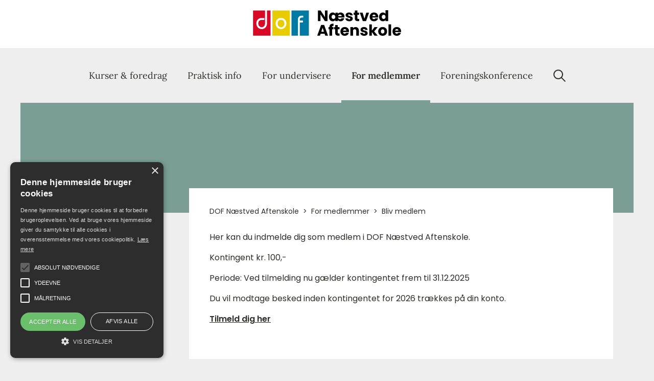

--- FILE ---
content_type: text/html; charset=utf-8
request_url: https://www.naestvedaftenskole.dk/for-medlemmer/bliv-medlem/
body_size: 20146
content:

<!DOCTYPE html>

<html lang="da" prefix="og: https://ogp.me/ns#">
<head>
    <meta charset="utf-8" />





<title>Bliv medlem | DOF N&#230;stved Aftenskole</title>


    <link rel="canonical" href="https://www.naestvedaftenskole.dk/for-medlemmer/bliv-medlem/" />

<meta property="og:title" content="Bliv medlem | DOF Næstved Aftenskole" /><meta property="og:type" content="website" /><meta property="og:locale" content="da" /><meta property="og:site_name" content="DOF Næstved Aftenskole" />
    
    <!-- Google Tag Manager -->
    <script>(function(w,d,s,l,i){w[l]=w[l]||[];w[l].push({'gtm.start':
    new Date().getTime(),event:'gtm.js'});var f=d.getElementsByTagName(s)[0],
    j=d.createElement(s),dl=l!='dataLayer'?'&l='+l:'';j.async=true;j.src=
    'https://www.googletagmanager.com/gtm.js?id='+i+dl;f.parentNode.insertBefore(j,f);
    })(window,document,'script','dataLayer','GTM-M3S66R6');</script>
    <!-- End Google Tag Manager -->

    <meta http-equiv="X-UA-Compatible" content="IE=edge" />
    <meta name="viewport" content="width=device-width, initial-scale=1" />
    <link rel="shortcut icon" type="image/x-icon" href="/media/lnihho10/dof_logo_hvid_typo_website.svg" />
    
    <link href="https://fonts.googleapis.com/icon?family=Material+Icons" rel="stylesheet" />
        <style>
            /*! normalize.css v7.0.0 | MIT License | github.com/necolas/normalize.css */html{line-height:1.15;-ms-text-size-adjust:100%;-webkit-text-size-adjust:100%}article,aside,footer,header,nav,section{display:block}h1{font-size:2em;margin:.67em 0}figcaption,figure,main{display:block}figure{margin:1em 40px}hr{box-sizing:content-box;height:0;overflow:visible}pre{font-family:monospace;font-size:1em}a{background-color:transparent;-webkit-text-decoration-skip:objects}abbr[title]{border-bottom:none;text-decoration:underline;-webkit-text-decoration:underline dotted;text-decoration:underline dotted}b,strong{font-weight:inherit;font-weight:bolder}code,kbd,samp{font-family:monospace;font-size:1em}dfn{font-style:italic}mark{background-color:#ff0;color:#000}small{font-size:80%}sub,sup{font-size:75%;line-height:0;position:relative;vertical-align:baseline}sub{bottom:-.25em}sup{top:-.5em}audio,video{display:inline-block}audio:not([controls]){display:none;height:0}img{border-style:none}svg:not(:root){overflow:hidden}button,input,optgroup,select,textarea{font-family:sans-serif;font-size:100%;line-height:1.15;margin:0}button,input{overflow:visible}button,select{text-transform:none}[type=reset],[type=submit],button,html [type=button]{-webkit-appearance:button}[type=button]::-moz-focus-inner,[type=reset]::-moz-focus-inner,[type=submit]::-moz-focus-inner,button::-moz-focus-inner{border-style:none;padding:0}[type=button]:-moz-focusring,[type=reset]:-moz-focusring,[type=submit]:-moz-focusring,button:-moz-focusring{outline:1px dotted ButtonText}fieldset{padding:.35em .75em .625em}legend{box-sizing:border-box;color:inherit;display:table;max-width:100%;padding:0;white-space:normal}progress{display:inline-block;vertical-align:baseline}textarea{overflow:auto}[type=checkbox],[type=radio]{box-sizing:border-box;padding:0}[type=number]::-webkit-inner-spin-button,[type=number]::-webkit-outer-spin-button{height:auto}[type=search]{-webkit-appearance:textfield;outline-offset:-2px}[type=search]::-webkit-search-cancel-button,[type=search]::-webkit-search-decoration{-webkit-appearance:none}::-webkit-file-upload-button{-webkit-appearance:button;font:inherit}details,menu{display:block}summary{display:list-item}canvas{display:inline-block}[hidden],template{display:none}:root{--color-primary:#c80046;--color-primary-light:#464539;--color-secondary:#363636;--color-blackberry:#510035;--color-red:#b3153e;--color-berry:#a0113b;--color-plum:#510035;--color-spearmint:#75bc7f;--color-longfarm-blue:#c0e3de;--color-gray-dark:#4b4b4b;--color-gray:#acacac;--color-gray-light:#d7d7d7;--color-white:#fff;--color-black:#000;--color-text:#363636;--color-facebook:#3b5998;--color-twitter:#00aced;--color-google-plus:#d34836;--color-warning:#f1c40f;--color-danger:#e74c3c;--base-font-family:"Averta","Helvetica","Arial","sans-serif";--base-font-weight:400;--heading-font-family:"Averta","Helvetica","Arial","sans-serif";--site-width:1560px;--site-padding:30px;--border-radius:0;--easeInQuad:cubic-bezier(0.55,0.085,0.68,0.53);--easeOutQuad:cubic-bezier(0.25,0.46,0.45,0.94);--easeInOutQuad:cubic-bezier(0.455,0.03,0.515,0.955);--easeInSine:cubic-bezier(0.47,0,0.745,0.715);--easeOutSine:cubic-bezier(0.39,0.575,0.565,1);--easeInOutSine:cubic-bezier(0.445,0.05,0.55,0.95);--easeInCubic:cubic-bezier(0.55,0.055,0.675,0.19);--easeOutCubic:cubic-bezier(0.215,0.61,0.355,1);--easeInOutCubic:cubic-bezier(0.645,0.045,0.355,1);--easeInQuart:cubic-bezier(0.895,0.03,0.685,0.22);--easeOutQuart:cubic-bezier(0.165,0.84,0.44,1);--easeInOutQuart:cubic-bezier(0.77,0,0.175,1);--easeInQuint:cubic-bezier(0.755,0.05,0.855,0.06);--easeOutQuint:cubic-bezier(0.23,1,0.32,1);--easeInOutQuint:cubic-bezier(0.86,0,0.07,1);--easeInExpo:cubic-bezier(0.95,0.05,0.795,0.035);--easeOutExpo:cubic-bezier(0.19,1,0.22,1);--easeInOutExpo:cubic-bezier(1,0,0,1);--easeInCirc:cubic-bezier(0.6,0.04,0.98,0.335);--easeOutCirc:cubic-bezier(0.075,0.82,0.165,1);--easeInOutCirc:cubic-bezier(0.785,0.135,0.15,0.86);--easeInBack:cubic-bezier(0.6,-0.28,0.735,0.045);--easeOutBack:cubic-bezier(0.175,0.885,0.32,1.275);--easeInOutBack:cubic-bezier(0.68,-0.55,0.265,1.55);--container-max-width-ms:540px;--container-max-width-sm:720px;--container-max-width-md:960px;--container-max-width-lg:1140px;--container-max-width-xl:1352px;--site-background-color:var(--site-background-color,#eee)}@custom-media --viewport-xs-min (min-width: 0);@custom-media --viewport-xs-max (max-width: 575px);@custom-media --viewport-ms-min (min-width: 576px);@custom-media --viewport-ms-max (max-width: 767px);@custom-media --viewport-sm-min (min-width: 768px);@custom-media --viewport-sm-max (max-width: 991px);@custom-media --viewport-md-min (min-width: 992px);@custom-media --viewport-md-max (max-width: 1199px);@custom-media --viewport-lg-min (min-width: 1200px);@custom-media --viewport-lg-max (max-width: 1399px);@custom-media --viewport-xl-min (min-width: 1400px);*,:after,:before{box-sizing:border-box}body{background-color:#eee;background-color:var(--site-background-color);font-family:Poppins;font-family:var(--base-font-family);font-weight:500;font-weight:var(--base-font-weight);font-size:16px;font-size:var(--base-font-size);-webkit-font-smoothing:antialiased;-moz-osx-font-smoothing:grayscale;color:#2d2d2a;color:var(--color-text);line-height:1.5;overflow-x:hidden;position:relative;width:100%;margin:0;padding:0}a{color:#00f;color:var(--color-link,#00f)}a:focus,a:hover{color:shade(#00f,10%);color:shade(var(--color-link,#00f),10%)}hr{border:none;border-bottom:1px solid #ccc;border-bottom:1px solid var(--color-gray);margin:30px 0}figure{margin:0;background-size:auto 100%;background-position:50%;background-repeat:no-repeat}figure img{max-width:100%;width:100%;height:auto;display:block;margin:0 auto;transition:opacity .2s}figure.contain-width img{width:auto}:root{--gutter-width:30px;--gutter-compensation:calc(var(--gutter-width)*-1);--half-gutter-width:calc(var(--gutter-width)*0.5);--half-gutter-compensation:calc(var(--half-gutter-width)*-1);--grid-section-margin:50px}section{margin-bottom:50px;margin-bottom:var(--grid-section-margin)}.container{width:100%;max-width:1254px;max-width:var(--site-width);padding-right:20px;padding-right:var(--half-gutter-width);padding-left:20px;padding-left:var(--half-gutter-width)}.container--fluid{max-width:none}.container,.container--fluid{margin-right:auto;margin-left:auto}.row{box-sizing:border-box;display:flex;flex-grow:0;flex-shrink:1;flex-direction:row;flex-wrap:wrap;margin-right:-20px;margin-right:var(--half-gutter-compensation);margin-left:-20px;margin-left:var(--half-gutter-compensation)}.row.reverse{flex-direction:row-reverse}.col.reverse{flex-direction:column-reverse}.col-xs,.col-xs-1,.col-xs-2,.col-xs-3,.col-xs-4,.col-xs-5,.col-xs-6,.col-xs-7,.col-xs-8,.col-xs-9,.col-xs-10,.col-xs-11,.col-xs-12,.col-xs-offset-0,.col-xs-offset-1,.col-xs-offset-2,.col-xs-offset-3,.col-xs-offset-4,.col-xs-offset-5,.col-xs-offset-6,.col-xs-offset-7,.col-xs-offset-8,.col-xs-offset-9,.col-xs-offset-10,.col-xs-offset-11,.col-xs-offset-12{box-sizing:border-box;flex:0 0 auto;padding-right:20px;padding-right:var(--half-gutter-width);padding-left:20px;padding-left:var(--half-gutter-width)}.col-xs{flex-grow:1;flex-basis:0;max-width:100%}.col-xs-1{flex-basis:8.33333333%;max-width:8.33333333%}.col-xs-2{flex-basis:16.66666667%;max-width:16.66666667%}.col-xs-3{flex-basis:25%;max-width:25%}.col-xs-4{flex-basis:33.33333333%;max-width:33.33333333%}.col-xs-5{flex-basis:41.66666667%;max-width:41.66666667%}.col-xs-6{flex-basis:50%;max-width:50%}.col-xs-7{flex-basis:58.33333333%;max-width:58.33333333%}.col-xs-8{flex-basis:66.66666667%;max-width:66.66666667%}.col-xs-9{flex-basis:75%;max-width:75%}.col-xs-10{flex-basis:83.33333333%;max-width:83.33333333%}.col-xs-11{flex-basis:91.66666667%;max-width:91.66666667%}.col-xs-12{flex-basis:100%;max-width:100%}.col-xs-offset-0{margin-left:0}.col-xs-offset-1{margin-left:8.33333333%}.col-xs-offset-2{margin-left:16.66666667%}.col-xs-offset-3{margin-left:25%}.col-xs-offset-4{margin-left:33.33333333%}.col-xs-offset-5{margin-left:41.66666667%}.col-xs-offset-6{margin-left:50%}.col-xs-offset-7{margin-left:58.33333333%}.col-xs-offset-8{margin-left:66.66666667%}.col-xs-offset-9{margin-left:75%}.col-xs-offset-10{margin-left:83.33333333%}.col-xs-offset-11{margin-left:91.66666667%}[dir=ltr] .start-xs{text-align:left}.start-xs:dir(ltr){text-align:left}[dir=rtl] .start-xs{text-align:right}.start-xs:dir(rtl){text-align:right}.start-xs{justify-content:flex-start;text-align:start}.center-xs{justify-content:center;text-align:center}[dir=ltr] .end-xs{text-align:right}.end-xs:dir(ltr){text-align:right}[dir=rtl] .end-xs{text-align:left}.end-xs:dir(rtl){text-align:left}.end-xs{justify-content:flex-end;text-align:end}.top-xs{align-items:flex-start}.middle-xs{align-items:center}.bottom-xs{align-items:flex-end}.around-xs{justify-content:space-around}.between-xs{justify-content:space-between}.first-xs{order:-1}.last-xs{order:1}@media (min-width:576px){.col-ms,.col-ms-1,.col-ms-2,.col-ms-3,.col-ms-4,.col-ms-5,.col-ms-6,.col-ms-7,.col-ms-8,.col-ms-9,.col-ms-10,.col-ms-11,.col-ms-12,.col-ms-offset-0,.col-ms-offset-1,.col-ms-offset-2,.col-ms-offset-3,.col-ms-offset-4,.col-ms-offset-5,.col-ms-offset-6,.col-ms-offset-7,.col-ms-offset-8,.col-ms-offset-9,.col-ms-offset-10,.col-ms-offset-11,.col-ms-offset-12{box-sizing:border-box;flex:0 0 auto;padding-right:20px;padding-right:var(--half-gutter-width,.5rem);padding-left:20px;padding-left:var(--half-gutter-width,.5rem)}.col-ms{flex-grow:1;flex-basis:0;max-width:100%}.col-ms-1{flex-basis:8.33333333%;max-width:8.33333333%}.col-ms-2{flex-basis:16.66666667%;max-width:16.66666667%}.col-ms-3{flex-basis:25%;max-width:25%}.col-ms-4{flex-basis:33.33333333%;max-width:33.33333333%}.col-ms-5{flex-basis:41.66666667%;max-width:41.66666667%}.col-ms-6{flex-basis:50%;max-width:50%}.col-ms-7{flex-basis:58.33333333%;max-width:58.33333333%}.col-ms-8{flex-basis:66.66666667%;max-width:66.66666667%}.col-ms-9{flex-basis:75%;max-width:75%}.col-ms-10{flex-basis:83.33333333%;max-width:83.33333333%}.col-ms-11{flex-basis:91.66666667%;max-width:91.66666667%}.col-ms-12{flex-basis:100%;max-width:100%}.col-ms-offset-0{margin-left:0}.col-ms-offset-1{margin-left:8.33333333%}.col-ms-offset-2{margin-left:16.66666667%}.col-ms-offset-3{margin-left:25%}.col-ms-offset-4{margin-left:33.33333333%}.col-ms-offset-5{margin-left:41.66666667%}.col-ms-offset-6{margin-left:50%}.col-ms-offset-7{margin-left:58.33333333%}.col-ms-offset-8{margin-left:66.66666667%}.col-ms-offset-9{margin-left:75%}.col-ms-offset-10{margin-left:83.33333333%}.col-ms-offset-11{margin-left:91.66666667%}[dir=ltr] .start-ms{text-align:left}.start-ms:dir(ltr){text-align:left}[dir=rtl] .start-ms{text-align:right}.start-ms:dir(rtl){text-align:right}.start-ms{justify-content:flex-start;text-align:start}.center-ms{justify-content:center;text-align:center}[dir=ltr] .end-ms{text-align:right}.end-ms:dir(ltr){text-align:right}[dir=rtl] .end-ms{text-align:left}.end-ms:dir(rtl){text-align:left}.end-ms{justify-content:flex-end;text-align:end}.top-ms{align-items:flex-start}.middle-ms{align-items:center}.bottom-ms{align-items:flex-end}.around-ms{justify-content:space-around}.between-ms{justify-content:space-between}.first-ms{order:-1}.last-ms{order:1}}@media (--viewport-ms-min){.col-ms,.col-ms-1,.col-ms-2,.col-ms-3,.col-ms-4,.col-ms-5,.col-ms-6,.col-ms-7,.col-ms-8,.col-ms-9,.col-ms-10,.col-ms-11,.col-ms-12,.col-ms-offset-0,.col-ms-offset-1,.col-ms-offset-2,.col-ms-offset-3,.col-ms-offset-4,.col-ms-offset-5,.col-ms-offset-6,.col-ms-offset-7,.col-ms-offset-8,.col-ms-offset-9,.col-ms-offset-10,.col-ms-offset-11,.col-ms-offset-12{box-sizing:border-box;flex:0 0 auto;padding-right:20px;padding-right:var(--half-gutter-width,.5rem);padding-left:20px;padding-left:var(--half-gutter-width,.5rem)}.col-ms{flex-grow:1;flex-basis:0;max-width:100%}.col-ms-1{flex-basis:8.33333333%;max-width:8.33333333%}.col-ms-2{flex-basis:16.66666667%;max-width:16.66666667%}.col-ms-3{flex-basis:25%;max-width:25%}.col-ms-4{flex-basis:33.33333333%;max-width:33.33333333%}.col-ms-5{flex-basis:41.66666667%;max-width:41.66666667%}.col-ms-6{flex-basis:50%;max-width:50%}.col-ms-7{flex-basis:58.33333333%;max-width:58.33333333%}.col-ms-8{flex-basis:66.66666667%;max-width:66.66666667%}.col-ms-9{flex-basis:75%;max-width:75%}.col-ms-10{flex-basis:83.33333333%;max-width:83.33333333%}.col-ms-11{flex-basis:91.66666667%;max-width:91.66666667%}.col-ms-12{flex-basis:100%;max-width:100%}.col-ms-offset-0{margin-left:0}.col-ms-offset-1{margin-left:8.33333333%}.col-ms-offset-2{margin-left:16.66666667%}.col-ms-offset-3{margin-left:25%}.col-ms-offset-4{margin-left:33.33333333%}.col-ms-offset-5{margin-left:41.66666667%}.col-ms-offset-6{margin-left:50%}.col-ms-offset-7{margin-left:58.33333333%}.col-ms-offset-8{margin-left:66.66666667%}.col-ms-offset-9{margin-left:75%}.col-ms-offset-10{margin-left:83.33333333%}.col-ms-offset-11{margin-left:91.66666667%}[dir=ltr] .start-ms{text-align:left}.start-ms:dir(ltr){text-align:left}[dir=rtl] .start-ms{text-align:right}.start-ms:dir(rtl){text-align:right}.start-ms{justify-content:flex-start;text-align:start}.center-ms{justify-content:center;text-align:center}[dir=ltr] .end-ms{text-align:right}.end-ms:dir(ltr){text-align:right}[dir=rtl] .end-ms{text-align:left}.end-ms:dir(rtl){text-align:left}.end-ms{justify-content:flex-end;text-align:end}.top-ms{align-items:flex-start}.middle-ms{align-items:center}.bottom-ms{align-items:flex-end}.around-ms{justify-content:space-around}.between-ms{justify-content:space-between}.first-ms{order:-1}.last-ms{order:1}}@media (min-width:768px){.col-sm,.col-sm-1,.col-sm-2,.col-sm-3,.col-sm-4,.col-sm-5,.col-sm-6,.col-sm-7,.col-sm-8,.col-sm-9,.col-sm-10,.col-sm-11,.col-sm-12,.col-sm-offset-0,.col-sm-offset-1,.col-sm-offset-2,.col-sm-offset-3,.col-sm-offset-4,.col-sm-offset-5,.col-sm-offset-6,.col-sm-offset-7,.col-sm-offset-8,.col-sm-offset-9,.col-sm-offset-10,.col-sm-offset-11,.col-sm-offset-12{box-sizing:border-box;flex:0 0 auto;padding-right:20px;padding-right:var(--half-gutter-width,.5rem);padding-left:20px;padding-left:var(--half-gutter-width,.5rem)}.col-sm{flex-grow:1;flex-basis:0;max-width:100%}.col-sm-1{flex-basis:8.33333333%;max-width:8.33333333%}.col-sm-2{flex-basis:16.66666667%;max-width:16.66666667%}.col-sm-3{flex-basis:25%;max-width:25%}.col-sm-4{flex-basis:33.33333333%;max-width:33.33333333%}.col-sm-5{flex-basis:41.66666667%;max-width:41.66666667%}.col-sm-6{flex-basis:50%;max-width:50%}.col-sm-7{flex-basis:58.33333333%;max-width:58.33333333%}.col-sm-8{flex-basis:66.66666667%;max-width:66.66666667%}.col-sm-9{flex-basis:75%;max-width:75%}.col-sm-10{flex-basis:83.33333333%;max-width:83.33333333%}.col-sm-11{flex-basis:91.66666667%;max-width:91.66666667%}.col-sm-12{flex-basis:100%;max-width:100%}.col-sm-offset-0{margin-left:0}.col-sm-offset-1{margin-left:8.33333333%}.col-sm-offset-2{margin-left:16.66666667%}.col-sm-offset-3{margin-left:25%}.col-sm-offset-4{margin-left:33.33333333%}.col-sm-offset-5{margin-left:41.66666667%}.col-sm-offset-6{margin-left:50%}.col-sm-offset-7{margin-left:58.33333333%}.col-sm-offset-8{margin-left:66.66666667%}.col-sm-offset-9{margin-left:75%}.col-sm-offset-10{margin-left:83.33333333%}.col-sm-offset-11{margin-left:91.66666667%}[dir=ltr] .start-sm{text-align:left}.start-sm:dir(ltr){text-align:left}[dir=rtl] .start-sm{text-align:right}.start-sm:dir(rtl){text-align:right}.start-sm{justify-content:flex-start;text-align:start}.center-sm{justify-content:center;text-align:center}[dir=ltr] .end-sm{text-align:right}.end-sm:dir(ltr){text-align:right}[dir=rtl] .end-sm{text-align:left}.end-sm:dir(rtl){text-align:left}.end-sm{justify-content:flex-end;text-align:end}.top-sm{align-items:flex-start}.middle-sm{align-items:center}.bottom-sm{align-items:flex-end}.around-sm{justify-content:space-around}.between-sm{justify-content:space-between}.first-sm{order:-1}.last-sm{order:1}}@media (--viewport-sm-min){.col-sm,.col-sm-1,.col-sm-2,.col-sm-3,.col-sm-4,.col-sm-5,.col-sm-6,.col-sm-7,.col-sm-8,.col-sm-9,.col-sm-10,.col-sm-11,.col-sm-12,.col-sm-offset-0,.col-sm-offset-1,.col-sm-offset-2,.col-sm-offset-3,.col-sm-offset-4,.col-sm-offset-5,.col-sm-offset-6,.col-sm-offset-7,.col-sm-offset-8,.col-sm-offset-9,.col-sm-offset-10,.col-sm-offset-11,.col-sm-offset-12{box-sizing:border-box;flex:0 0 auto;padding-right:20px;padding-right:var(--half-gutter-width,.5rem);padding-left:20px;padding-left:var(--half-gutter-width,.5rem)}.col-sm{flex-grow:1;flex-basis:0;max-width:100%}.col-sm-1{flex-basis:8.33333333%;max-width:8.33333333%}.col-sm-2{flex-basis:16.66666667%;max-width:16.66666667%}.col-sm-3{flex-basis:25%;max-width:25%}.col-sm-4{flex-basis:33.33333333%;max-width:33.33333333%}.col-sm-5{flex-basis:41.66666667%;max-width:41.66666667%}.col-sm-6{flex-basis:50%;max-width:50%}.col-sm-7{flex-basis:58.33333333%;max-width:58.33333333%}.col-sm-8{flex-basis:66.66666667%;max-width:66.66666667%}.col-sm-9{flex-basis:75%;max-width:75%}.col-sm-10{flex-basis:83.33333333%;max-width:83.33333333%}.col-sm-11{flex-basis:91.66666667%;max-width:91.66666667%}.col-sm-12{flex-basis:100%;max-width:100%}.col-sm-offset-0{margin-left:0}.col-sm-offset-1{margin-left:8.33333333%}.col-sm-offset-2{margin-left:16.66666667%}.col-sm-offset-3{margin-left:25%}.col-sm-offset-4{margin-left:33.33333333%}.col-sm-offset-5{margin-left:41.66666667%}.col-sm-offset-6{margin-left:50%}.col-sm-offset-7{margin-left:58.33333333%}.col-sm-offset-8{margin-left:66.66666667%}.col-sm-offset-9{margin-left:75%}.col-sm-offset-10{margin-left:83.33333333%}.col-sm-offset-11{margin-left:91.66666667%}[dir=ltr] .start-sm{text-align:left}.start-sm:dir(ltr){text-align:left}[dir=rtl] .start-sm{text-align:right}.start-sm:dir(rtl){text-align:right}.start-sm{justify-content:flex-start;text-align:start}.center-sm{justify-content:center;text-align:center}[dir=ltr] .end-sm{text-align:right}.end-sm:dir(ltr){text-align:right}[dir=rtl] .end-sm{text-align:left}.end-sm:dir(rtl){text-align:left}.end-sm{justify-content:flex-end;text-align:end}.top-sm{align-items:flex-start}.middle-sm{align-items:center}.bottom-sm{align-items:flex-end}.around-sm{justify-content:space-around}.between-sm{justify-content:space-between}.first-sm{order:-1}.last-sm{order:1}}@media (min-width:1024px){.col-md,.col-md-1,.col-md-2,.col-md-3,.col-md-4,.col-md-5,.col-md-6,.col-md-7,.col-md-8,.col-md-9,.col-md-10,.col-md-11,.col-md-12,.col-md-offset-0,.col-md-offset-1,.col-md-offset-2,.col-md-offset-3,.col-md-offset-4,.col-md-offset-5,.col-md-offset-6,.col-md-offset-7,.col-md-offset-8,.col-md-offset-9,.col-md-offset-10,.col-md-offset-11,.col-md-offset-12{box-sizing:border-box;flex:0 0 auto;padding-right:20px;padding-right:var(--half-gutter-width,.5rem);padding-left:20px;padding-left:var(--half-gutter-width,.5rem)}.col-md{flex-grow:1;flex-basis:0;max-width:100%}.col-md-1{flex-basis:8.33333333%;max-width:8.33333333%}.col-md-2{flex-basis:16.66666667%;max-width:16.66666667%}.col-md-3{flex-basis:25%;max-width:25%}.col-md-4{flex-basis:33.33333333%;max-width:33.33333333%}.col-md-5{flex-basis:41.66666667%;max-width:41.66666667%}.col-md-6{flex-basis:50%;max-width:50%}.col-md-7{flex-basis:58.33333333%;max-width:58.33333333%}.col-md-8{flex-basis:66.66666667%;max-width:66.66666667%}.col-md-9{flex-basis:75%;max-width:75%}.col-md-10{flex-basis:83.33333333%;max-width:83.33333333%}.col-md-11{flex-basis:91.66666667%;max-width:91.66666667%}.col-md-12{flex-basis:100%;max-width:100%}.col-md-offset-0{margin-left:0}.col-md-offset-1{margin-left:8.33333333%}.col-md-offset-2{margin-left:16.66666667%}.col-md-offset-3{margin-left:25%}.col-md-offset-4{margin-left:33.33333333%}.col-md-offset-5{margin-left:41.66666667%}.col-md-offset-6{margin-left:50%}.col-md-offset-7{margin-left:58.33333333%}.col-md-offset-8{margin-left:66.66666667%}.col-md-offset-9{margin-left:75%}.col-md-offset-10{margin-left:83.33333333%}.col-md-offset-11{margin-left:91.66666667%}[dir=ltr] .start-md{text-align:left}.start-md:dir(ltr){text-align:left}[dir=rtl] .start-md{text-align:right}.start-md:dir(rtl){text-align:right}.start-md{justify-content:flex-start;text-align:start}.center-md{justify-content:center;text-align:center}[dir=ltr] .end-md{text-align:right}.end-md:dir(ltr){text-align:right}[dir=rtl] .end-md{text-align:left}.end-md:dir(rtl){text-align:left}.end-md{justify-content:flex-end;text-align:end}.top-md{align-items:flex-start}.middle-md{align-items:center}.bottom-md{align-items:flex-end}.around-md{justify-content:space-around}.between-md{justify-content:space-between}.first-md{order:-1}.last-md{order:1}}@media (--viewport-md-min){.col-md,.col-md-1,.col-md-2,.col-md-3,.col-md-4,.col-md-5,.col-md-6,.col-md-7,.col-md-8,.col-md-9,.col-md-10,.col-md-11,.col-md-12,.col-md-offset-0,.col-md-offset-1,.col-md-offset-2,.col-md-offset-3,.col-md-offset-4,.col-md-offset-5,.col-md-offset-6,.col-md-offset-7,.col-md-offset-8,.col-md-offset-9,.col-md-offset-10,.col-md-offset-11,.col-md-offset-12{box-sizing:border-box;flex:0 0 auto;padding-right:20px;padding-right:var(--half-gutter-width,.5rem);padding-left:20px;padding-left:var(--half-gutter-width,.5rem)}.col-md{flex-grow:1;flex-basis:0;max-width:100%}.col-md-1{flex-basis:8.33333333%;max-width:8.33333333%}.col-md-2{flex-basis:16.66666667%;max-width:16.66666667%}.col-md-3{flex-basis:25%;max-width:25%}.col-md-4{flex-basis:33.33333333%;max-width:33.33333333%}.col-md-5{flex-basis:41.66666667%;max-width:41.66666667%}.col-md-6{flex-basis:50%;max-width:50%}.col-md-7{flex-basis:58.33333333%;max-width:58.33333333%}.col-md-8{flex-basis:66.66666667%;max-width:66.66666667%}.col-md-9{flex-basis:75%;max-width:75%}.col-md-10{flex-basis:83.33333333%;max-width:83.33333333%}.col-md-11{flex-basis:91.66666667%;max-width:91.66666667%}.col-md-12{flex-basis:100%;max-width:100%}.col-md-offset-0{margin-left:0}.col-md-offset-1{margin-left:8.33333333%}.col-md-offset-2{margin-left:16.66666667%}.col-md-offset-3{margin-left:25%}.col-md-offset-4{margin-left:33.33333333%}.col-md-offset-5{margin-left:41.66666667%}.col-md-offset-6{margin-left:50%}.col-md-offset-7{margin-left:58.33333333%}.col-md-offset-8{margin-left:66.66666667%}.col-md-offset-9{margin-left:75%}.col-md-offset-10{margin-left:83.33333333%}.col-md-offset-11{margin-left:91.66666667%}[dir=ltr] .start-md{text-align:left}.start-md:dir(ltr){text-align:left}[dir=rtl] .start-md{text-align:right}.start-md:dir(rtl){text-align:right}.start-md{justify-content:flex-start;text-align:start}.center-md{justify-content:center;text-align:center}[dir=ltr] .end-md{text-align:right}.end-md:dir(ltr){text-align:right}[dir=rtl] .end-md{text-align:left}.end-md:dir(rtl){text-align:left}.end-md{justify-content:flex-end;text-align:end}.top-md{align-items:flex-start}.middle-md{align-items:center}.bottom-md{align-items:flex-end}.around-md{justify-content:space-around}.between-md{justify-content:space-between}.first-md{order:-1}.last-md{order:1}}@media (min-width:1200px){.col-lg,.col-lg-1,.col-lg-2,.col-lg-3,.col-lg-4,.col-lg-5,.col-lg-6,.col-lg-7,.col-lg-8,.col-lg-9,.col-lg-10,.col-lg-11,.col-lg-12,.col-lg-offset-0,.col-lg-offset-1,.col-lg-offset-2,.col-lg-offset-3,.col-lg-offset-4,.col-lg-offset-5,.col-lg-offset-6,.col-lg-offset-7,.col-lg-offset-8,.col-lg-offset-9,.col-lg-offset-10,.col-lg-offset-11,.col-lg-offset-12{box-sizing:border-box;flex:0 0 auto;padding-right:20px;padding-right:var(--half-gutter-width,.5rem);padding-left:20px;padding-left:var(--half-gutter-width,.5rem)}.col-lg{flex-grow:1;flex-basis:0;max-width:100%}.col-lg-1{flex-basis:8.33333333%;max-width:8.33333333%}.col-lg-2{flex-basis:16.66666667%;max-width:16.66666667%}.col-lg-3{flex-basis:25%;max-width:25%}.col-lg-4{flex-basis:33.33333333%;max-width:33.33333333%}.col-lg-5{flex-basis:41.66666667%;max-width:41.66666667%}.col-lg-6{flex-basis:50%;max-width:50%}.col-lg-7{flex-basis:58.33333333%;max-width:58.33333333%}.col-lg-8{flex-basis:66.66666667%;max-width:66.66666667%}.col-lg-9{flex-basis:75%;max-width:75%}.col-lg-10{flex-basis:83.33333333%;max-width:83.33333333%}.col-lg-11{flex-basis:91.66666667%;max-width:91.66666667%}.col-lg-12{flex-basis:100%;max-width:100%}.col-lg-offset-0{margin-left:0}.col-lg-offset-1{margin-left:8.33333333%}.col-lg-offset-2{margin-left:16.66666667%}.col-lg-offset-3{margin-left:25%}.col-lg-offset-4{margin-left:33.33333333%}.col-lg-offset-5{margin-left:41.66666667%}.col-lg-offset-6{margin-left:50%}.col-lg-offset-7{margin-left:58.33333333%}.col-lg-offset-8{margin-left:66.66666667%}.col-lg-offset-9{margin-left:75%}.col-lg-offset-10{margin-left:83.33333333%}.col-lg-offset-11{margin-left:91.66666667%}[dir=ltr] .start-lg{text-align:left}.start-lg:dir(ltr){text-align:left}[dir=rtl] .start-lg{text-align:right}.start-lg:dir(rtl){text-align:right}.start-lg{justify-content:flex-start;text-align:start}.center-lg{justify-content:center;text-align:center}[dir=ltr] .end-lg{text-align:right}.end-lg:dir(ltr){text-align:right}[dir=rtl] .end-lg{text-align:left}.end-lg:dir(rtl){text-align:left}.end-lg{justify-content:flex-end;text-align:end}.top-lg{align-items:flex-start}.middle-lg{align-items:center}.bottom-lg{align-items:flex-end}.around-lg{justify-content:space-around}.between-lg{justify-content:space-between}.first-lg{order:-1}.last-lg{order:1}}@media (--viewport-lg-min){.col-lg,.col-lg-1,.col-lg-2,.col-lg-3,.col-lg-4,.col-lg-5,.col-lg-6,.col-lg-7,.col-lg-8,.col-lg-9,.col-lg-10,.col-lg-11,.col-lg-12,.col-lg-offset-0,.col-lg-offset-1,.col-lg-offset-2,.col-lg-offset-3,.col-lg-offset-4,.col-lg-offset-5,.col-lg-offset-6,.col-lg-offset-7,.col-lg-offset-8,.col-lg-offset-9,.col-lg-offset-10,.col-lg-offset-11,.col-lg-offset-12{box-sizing:border-box;flex:0 0 auto;padding-right:20px;padding-right:var(--half-gutter-width,.5rem);padding-left:20px;padding-left:var(--half-gutter-width,.5rem)}.col-lg{flex-grow:1;flex-basis:0;max-width:100%}.col-lg-1{flex-basis:8.33333333%;max-width:8.33333333%}.col-lg-2{flex-basis:16.66666667%;max-width:16.66666667%}.col-lg-3{flex-basis:25%;max-width:25%}.col-lg-4{flex-basis:33.33333333%;max-width:33.33333333%}.col-lg-5{flex-basis:41.66666667%;max-width:41.66666667%}.col-lg-6{flex-basis:50%;max-width:50%}.col-lg-7{flex-basis:58.33333333%;max-width:58.33333333%}.col-lg-8{flex-basis:66.66666667%;max-width:66.66666667%}.col-lg-9{flex-basis:75%;max-width:75%}.col-lg-10{flex-basis:83.33333333%;max-width:83.33333333%}.col-lg-11{flex-basis:91.66666667%;max-width:91.66666667%}.col-lg-12{flex-basis:100%;max-width:100%}.col-lg-offset-0{margin-left:0}.col-lg-offset-1{margin-left:8.33333333%}.col-lg-offset-2{margin-left:16.66666667%}.col-lg-offset-3{margin-left:25%}.col-lg-offset-4{margin-left:33.33333333%}.col-lg-offset-5{margin-left:41.66666667%}.col-lg-offset-6{margin-left:50%}.col-lg-offset-7{margin-left:58.33333333%}.col-lg-offset-8{margin-left:66.66666667%}.col-lg-offset-9{margin-left:75%}.col-lg-offset-10{margin-left:83.33333333%}.col-lg-offset-11{margin-left:91.66666667%}[dir=ltr] .start-lg{text-align:left}.start-lg:dir(ltr){text-align:left}[dir=rtl] .start-lg{text-align:right}.start-lg:dir(rtl){text-align:right}.start-lg{justify-content:flex-start;text-align:start}.center-lg{justify-content:center;text-align:center}[dir=ltr] .end-lg{text-align:right}.end-lg:dir(ltr){text-align:right}[dir=rtl] .end-lg{text-align:left}.end-lg:dir(rtl){text-align:left}.end-lg{justify-content:flex-end;text-align:end}.top-lg{align-items:flex-start}.middle-lg{align-items:center}.bottom-lg{align-items:flex-end}.around-lg{justify-content:space-around}.between-lg{justify-content:space-between}.first-lg{order:-1}.last-lg{order:1}}@font-face{font-family:Poppins;src:url(/dist/fonts/Poppins/Poppins-Light.ttf);font-style:normal;font-weight:300;text-rendering:optimizeLegibility;font-display:swap}@font-face{font-family:Poppins;src:url(/dist/fonts/Poppins/Poppins-Regular.ttf);font-style:normal;font-weight:500;text-rendering:optimizeLegibility;font-display:swap}@font-face{font-family:Poppins;src:url(/dist/fonts/Poppins/Poppins-Medium.ttf);font-style:normal;font-weight:600;text-rendering:optimizeLegibility;font-display:swap}@font-face{font-family:Poppins;src:url(/dist/fonts/Poppins/Poppins-SemiBold.ttf);font-style:normal;font-weight:700;text-rendering:optimizeLegibility;font-display:swap}@font-face{font-family:Poppins;src:url(/dist/fonts/Poppins/Poppins-Bold.ttf);font-style:normal;font-weight:900;text-rendering:optimizeLegibility;font-display:swap}@font-face{font-family:Zilla Slab;src:url(/dist/fonts/ZillaSlab/ZillaSlab-Light.ttf);font-style:normal;font-weight:300;text-rendering:optimizeLegibility;font-display:swap}@font-face{font-family:Zilla Slab;src:url(/dist/fonts/ZillaSlab/ZillaSlab-Regular.ttf);font-style:normal;font-weight:500;text-rendering:optimizeLegibility;font-display:swap}@font-face{font-family:Zilla Slab;src:url(/dist/fonts/ZillaSlab/ZillaSlab-Medium.ttf);font-style:normal;font-weight:600;text-rendering:optimizeLegibility;font-display:swap}@font-face{font-family:Zilla Slab;src:url(/dist/fonts/ZillaSlab/ZillaSlab-SemiBold.ttf);font-style:normal;font-weight:700;text-rendering:optimizeLegibility;font-display:swap}@font-face{font-family:Zilla Slab;src:url(/dist/fonts/ZillaSlab/ZillaSlab-Bold.ttf);font-style:normal;font-weight:900;text-rendering:optimizeLegibility;font-display:swap}@font-face{font-family:Lora;src:url(/dist/fonts/Lora/Lora-Light.ttf);font-style:normal;font-weight:300;text-rendering:optimizeLegibility;font-display:swap}@font-face{font-family:Lora;src:url(/dist/fonts/Lora/Lora-Regular.ttf);font-style:normal;font-weight:500;text-rendering:optimizeLegibility;font-display:swap}@font-face{font-family:Lora;src:url(/dist/fonts/Lora/Lora-Medium.ttf);font-style:normal;font-weight:600;text-rendering:optimizeLegibility;font-display:swap}@font-face{font-family:Lora;src:url(/dist/fonts/Lora/Lora-SemiBold.ttf);font-style:normal;font-weight:700;text-rendering:optimizeLegibility;font-display:swap}@font-face{font-family:Lora;src:url(/dist/fonts/Lora/Lora-Bold.ttf);font-style:normal;font-weight:900;text-rendering:optimizeLegibility;font-display:swap}@font-face{font-family:Rethink Sans;src:url(/dist/fonts/RethinkSans/RethinkSans-Regular.ttf);font-style:normal;font-weight:500;text-rendering:optimizeLegibility;font-display:swap}@font-face{font-family:Rethink Sans;src:url(/dist/fonts/RethinkSans/RethinkSans-Medium.ttf);font-style:normal;font-weight:600;text-rendering:optimizeLegibility;font-display:swap}@font-face{font-family:Rethink Sans;src:url(/dist/fonts/RethinkSans/RethinkSans-SemiBold.ttf);font-style:normal;font-weight:700;text-rendering:optimizeLegibility;font-display:swap}@font-face{font-family:Rethink Sans;src:url(/dist/fonts/RethinkSans/RethinkSans-Bold.ttf);font-style:normal;font-weight:900;text-rendering:optimizeLegibility;font-display:swap}:root{--gutter-width:40px;--third-gutter-width:calc(var(--gutter-width)/3);--quarter-gutter-width:calc(var(--gutter-width)/4);--quarter-gutter-compensation:calc(var(--quarter-gutter-width)*-1)}@media (min-width:768px){:root{--gutter-width:60px}}@media (--viewport-sm-min){:root{--gutter-width:60px}}@media (min-width:1200px){:root{--gutter-width:80px}}@media (--viewport-lg-min){:root{--gutter-width:80px}}.d-flex{display:flex}.flex-grow{flex-grow:1}.flex-shrink-1{flex-shrink:1!important}.center-vertical{justify-content:center}section{margin-bottom:0}.container--wide{padding-right:10px;padding-right:var(--quarter-gutter-width);padding-left:10px;padding-left:var(--quarter-gutter-width)}.container--main{padding-right:0;padding-left:0}@media (min-width:768px){.container--main{padding-right:20px;padding-right:var(--half-gutter-width);padding-left:20px;padding-left:var(--half-gutter-width)}}@media (--viewport-sm-min){.container--main{padding-right:20px;padding-right:var(--half-gutter-width);padding-left:20px;padding-left:var(--half-gutter-width)}}.row{margin-right:-10px;margin-right:var(--quarter-gutter-compensation);margin-left:-10px;margin-left:var(--quarter-gutter-compensation)}[class^=col-]{display:flex;flex-direction:column;padding-left:10px;padding-left:var(--quarter-gutter-width);padding-right:10px;padding-right:var(--quarter-gutter-width)}.m-0{margin:0}.mt-0{margin-top:0}.mt-1{margin-top:.25rem}.mt-2{margin-top:.5rem}.mt-3{margin-top:.75rem}.mt-4{margin-top:1rem}.mt-5{margin-top:1.25rem}.mt-6{margin-top:1.5rem}.mt-7{margin-top:1.75rem}.mt-8{margin-top:2rem}.mt-9{margin-top:2.25rem}.mt-12{margin-top:3rem}.mr-2{margin-right:.5rem}.mr-4{margin-right:1rem}.mb-0{margin-bottom:0}.mb-1{margin-bottom:.25rem}.mb-2{margin-bottom:.5rem}.mb-3{margin-bottom:.75rem}.mb-4{margin-bottom:1rem}.mb-5{margin-bottom:1.25rem}.mb-6{margin-bottom:1.5rem}.mb-7{margin-bottom:1.75rem}.mb-8{margin-bottom:2rem}.mb-9{margin-bottom:2.25rem}.mb-12{margin-bottom:3rem}.ml-0{margin-left:0}.ml-1{margin-left:.25rem}.ml-2{margin-left:.5rem}.ml-3{margin-left:.75rem}.ml-4{margin-left:1rem}.ml-5{margin-left:1.25rem}.ml-6{margin-left:1.5rem}.ml-7{margin-left:1.75rem}.ml-8{margin-left:2rem}.pt-2{padding-top:.5rem}.pos--relative{position:relative}.fs-small{font-size:14px;font-size:var(--small-font-size)}.fs-xs-small{font-size:12px;font-size:var(--xs-small-font-size)}.text-upper{text-transform:uppercase}.text-left{text-align:left!important}.text-center{text-align:center!important}.text-right{text-align:right!important}.w-100{width:100%}:root{--site-width:calc(1214px + var(--gutter-width));--site-width-percent:70%;--container-max-width-xl:var(--container-max-width-lg);--content-spacing:calc(var(--half-gutter-width)*0.75);--site-background-color:var(--color-gray-lighterer);--color-primary:#c8c7bc;--color-primary-alpha:rgba(200,199,188,0.15);--color-secondary:#9f9f97;--color-tertiary:#dbdbdb;--color-gray-lighterer:#eee;--color-gray-lighter:#ebebeb;--color-gray-light:#d8d8d8;--color-gray:#ccc;--color-gray-dark:#8e8e8e;--color-gray-darker:#979797;--color-gray-darkerer:#707070;--color-gray-darkest:#4c4c47;--color-success:#2ecc71;--color-warning:#ff7f00;--color-danger:#e00751;--color-text:#2d2d2a;--color-text-alpha:rgba(45,45,42,0.2);--secondary-text-color:#4c4c47;--base-font-family:var(--site-base-font-family,"Poppins");--heading-font-family:var(--site-heading-font-family,"Poppins");--base-font-size:16px;--light-font-weight:300;--base-font-weight:500;--medium-font-weight:600;--semi-bold-font-weight:700;--bold-font-weight:900;--header1-font-size:calc(var(--base-font-size)*2.1875);--header2-font-size:calc(var(--base-font-size)*1.875);--header3-font-size:calc(var(--base-font-size)*1.25);--header4-font-size:calc(var(--base-font-size)*1.125);--header5-font-size:calc(var(--base-font-size)*1);--header6-font-size:calc(var(--base-font-size)*0.875);--small-font-size:calc(var(--base-font-size)*0.875);--xs-small-font-size:calc(var(--base-font-size)*0.75)}@custom-media --viewport-md-min (min-width: 1024px);@custom-media --viewport-sm-max (max-width: 1023px);body{background-color:var(--color-gray-lighterer) ;background-color:var(--theme-color-background,var(--color-gray-lighterer));line-height:1.15}.scroll-lock{overflow:hidden}button,input,optgroup,select,textarea{font-family:Poppins;font-family:var(--base-font-family)}img{max-width:100%}a{text-decoration:underline;-webkit-text-decoration-skip:ink;text-decoration-skip-ink:auto}a,a:focus,a:hover{color:var(--theme-color-text)}p{margin-top:0;margin-bottom:1rem;line-height:1.5}h1,h2,h3,h4,h5,h6{margin-top:30px;margin-bottom:15px;font-family:Poppins;font-family:var(--heading-font-family)}h1{font-size:35px;font-size:var(--header1-font-size)}h2{font-size:30px;font-size:var(--header2-font-size)}h3{font-size:20px;font-size:var(--header3-font-size);margin-bottom:10px}h4{font-size:18px;font-size:var(--header4-font-size)}ol,ul{line-height:1.5}.list--clean{list-style:none;padding:0;margin:0}.list__item+.list__item{margin-top:20px;margin-top:var(--half-gutter-width)}.list__item p{margin:4px 0}.list__item--small .list__item-text{font-size:14px}dd,dl,dt{margin:.25rem 0 0}.dof-scrollbar::-webkit-scrollbar{width:5px}.dof-scrollbar::-webkit-scrollbar-track{background:transparent}.dof-scrollbar::-webkit-scrollbar-thumb{background:#ccc;background:var(--color-gray);border-radius:9999px}.dof-scrollbar::-webkit-scrollbar-thumb:hover{background:#8e8e8e;background:var(--color-gray-dark)}.button{border:none;outline:none;cursor:pointer;padding:15px 20px;text-decoration:none;background-color:var(--color-secondary);background-color:var(--theme-color-background,var(--color-secondary));text-align:center;line-height:normal}.button,.button:focus,.button:hover{color:var(--color-white);color:var(--theme-color-text,var(--color-white));fill:var(--color-white);fill:var(--theme-color-text,var(--color-white))}.button--submit{color:var(--theme-color-text);color:var(--custom-form-color,var(--theme-color-text));background-color:var(--theme-color-background);background-color:var(--custom-form-background,var(--theme-color-background));margin-left:-10px;max-width:366px!important}@media (min-width:1024px){.button--submit{margin-left:20px}}@media (--viewport-md-min){.button--submit{margin-left:20px}}.button--submit:hover{opacity:.8}.button--small{padding:5px 10px}.button--medium{font-weight:600;font-weight:var(--medium-font-weight)}.button--lg{padding:20px 25px}.button--secondary{background-color:#2d2d2a;background-color:var(--color-text)}.button--ghost{background-color:transparent;color:#2d2d2a;color:var(--color-text);fill:#2d2d2a;fill:var(--color-text)}.button--follow-theme{background-color:var(--color-primary)!important;background-color:var(--custom-button-background,var(--header-footer-theme-color-background,var(--color-primary)))!important;color:var(--color-white)!important;color:var(--custom-button-text,var(--header-footer-theme-color-text,var(--color-white)))!important}a.button{display:inline-block}.media{margin:0 auto;max-width:753px}.media--full-width{max-width:unset;margin:unset}.media--hidden{display:none!important}.media__caption{margin-top:8px;margin-bottom:0}:root{--active-link-bordersize:5px}.link{cursor:pointer;display:inline-block;color:var(--color-text);color:var(--theme-color-text,var(--color-text))}.link:hover{text-decoration:underline}.link--block{text-decoration:none;position:absolute;top:0;left:0;height:100%;width:100%;z-index:3}.link--nav{font-size:20px;font-family:Poppins;font-family:var(--heading-font-family);text-decoration:none;padding:10px 20px;padding:var(--quarter-gutter-width) var(--half-gutter-width);padding-left:0}@media (min-width:1024px){.link--nav{font-size:18px;border-bottom:5px solid transparent;border-bottom:var(--active-link-bordersize) solid transparent;padding:15px 10px 10px;padding:calc(var(--half-gutter-width) - 5px) var(--quarter-gutter-width) calc(var(--half-gutter-width) - var(--active-link-bordersize) - 5px) var(--quarter-gutter-width)}}@media (--viewport-md-min){.link--nav{font-size:18px;border-bottom:5px solid transparent;border-bottom:var(--active-link-bordersize) solid transparent;padding:15px 10px 10px;padding:calc(var(--half-gutter-width) - 5px) var(--quarter-gutter-width) calc(var(--half-gutter-width) - var(--active-link-bordersize) - 5px) var(--quarter-gutter-width)}}.link--nav.active,.link--nav:hover{border-bottom:unset}@media (min-width:1024px){.link--nav.active,.link--nav:hover{border-bottom:var(--active-link-bordersize) solid var(--theme-color-text,var(--color-secondary))}}@media (--viewport-md-min){.link--nav.active,.link--nav:hover{border-bottom:var(--active-link-bordersize) solid var(--theme-color-text,var(--color-secondary))}}.link--nav.active{font-weight:700;font-weight:var(--semi-bold-font-weight)}.link--nav:hover{text-decoration:none}.link--icon{display:inline-flex;align-items:center}.link--icon span{margin-right:.5em}.link--ellipsis{overflow:hidden;white-space:nowrap;text-overflow:ellipsis;max-width:100%}:root{--icon-xs:11px;--icon-sm:14px;--icon-ms:18px;--icon-md:24px;--icon-lg:30px;--icon-xl:36px;--icon-width:0;--icon-height:0}.icon{-webkit-touch-callout:none;-webkit-user-select:none;-ms-user-select:none;user-select:none;transition:transform .15s linear;fill:var(--color-text);fill:var(--theme-color-text,var(--color-text));width:0;width:var(--icon-width);height:0;height:var(--icon-width);min-width:0;min-width:var(--icon-width);min-height:0;min-height:var(--icon-width)}.icon--xs{--icon-width:var(--icon-xs);--icon-height:var(--icon-xs)}.icon--sm{--icon-width:var(--icon-sm);--icon-height:var(--icon-sm)}.icon--ms{--icon-width:var(--icon-ms);--icon-height:var(--icon-ms)}.icon--md{--icon-width:var(--icon-md);--icon-height:var(--icon-md)}.icon--lg{--icon-width:var(--icon-lg);--icon-height:var(--icon-lg)}.icon--xl{--icon-width:var(--icon-xl);--icon-height:var(--icon-xl)}.icon--cover{width:unset;height:unset}.input{outline:none;border:none;background-color:#fff;background-color:var(--color-white);padding:15px 20px;line-height:normal}.input--contact{width:366px;border:1px solid #ccc;border:1px solid var(--color-gray);margin-bottom:0}.input--contact:not(:last-child){margin-bottom:18px}.input--fluid{width:100%}.input--lg{padding:20px 25px}.input--secondary{background-color:#ebebeb;background-color:var(--color-gray-lighter)}.umbraco-forms-form .field-validation-error{display:block;margin-bottom:18px}.umbraco-forms-form .textarea--contact{max-width:366px!important;padding:15px 20px;border:1px solid #ccc;border:1px solid var(--color-gray);margin-top:0}.umbraco-forms-field div label.contact--upload{color:var(--theme-color-text);color:var(--custom-form-color,var(--theme-color-text));background-color:var(--theme-color-background);background-color:var(--custom-form-background,var(--theme-color-background));display:inline-block!important;padding:15px 20px;margin-top:10px;max-width:366px!important}.umbraco-forms-field div label.contact--upload:hover{cursor:pointer;opacity:.8}.contact--upload-hidden{display:none}.umbraco-forms-form .umbraco-forms-navigation.contact--submit-wrapper{padding-top:0}.umbraco-forms-form fieldset .contact--fieldset{margin-bottom:10px}.contact--checkbox{border:1px solid #8e8e8e;border:1px solid var(--color-gray-dark);height:17px;width:17px;outline:0;margin:12px 10px 10px 0;vertical-align:-1px}.contact--checkbox:checked{accent-color:var(--theme-color-background);accent-color:var(--custom-form-background,var(--theme-color-background))}.contact--checkbox:focus{outline:2px}.contact--headline{margin-left:40px;margin-bottom:0}.contact--upload-chosenfile{margin-left:10px}.contact--checkbox-label{color:#8e8e8e;color:var(--color-gray-dark)}.contact--focus:focus{outline:2px solid #007bff;outline-offset:4px}.badge{display:inline-block;padding:.25em .5em;margin-bottom:8px;font-size:14px;font-family:Poppins;font-family:var(--heading-font-family);background-color:#fff;background-color:var(--color-white);z-index:1}.badge--overlay{margin-bottom:unset;position:absolute;left:0;top:1em}.badge--secondary{background-color:#eee;background-color:var(--color-gray-lighterer)}.badge--success{color:#2ecc71;color:var(--color-success)}.badge--warning{color:#ff7f00;color:var(--color-warning)}.badge--danger{color:#e00751;color:var(--color-danger)}.image{display:block;width:100%}.image--rounded{border-radius:100em}.image--cover{position:absolute;top:0;right:0;bottom:0;left:0;inset:0;height:100%;width:100%;object-fit:cover}.image--small{width:50px;height:50px}.image--hidden{display:none!important}.video{position:relative;isolation:isolate;padding-bottom:56.25%;height:0;overflow:hidden;max-width:100%}.video--has-thumbail .video__embed{display:none}.video__embed{z-index:10;right:0;bottom:0;inset:0}.video__embed,.video__embed embed,.video__embed iframe,.video__embed object,.video__thumbnail{position:absolute;top:0;left:0;width:100%;height:100%}.video__thumbnail{background-position:50%;background-size:cover;z-index:100}.video__playbutton{position:absolute;top:50%;left:50%;margin-right:-50%;transform:translate(-50%,-50%);border-radius:50%/50%;border:5px solid #fff;color:#fff;font-size:2em;height:3em;width:3em;padding:0;text-align:center;text-indent:.1em;transition:all .15s ease-out}.video__playbutton:hover{background:rgb(255 255 255/.5)}.video__playbutton:after{position:absolute;top:50%;height:0;width:0;content:" ";margin:-1em 0 0 -.75em;font-size:.75em;border-color:transparent transparent transparent #fff;border-style:solid;border-width:1em 0 1em 1.75em}.dot{width:.75em;height:.75em;border-radius:9999px;margin-bottom:0;padding:0;transition:opacity .3s linear}.dot,.dot.button:focus,.dot.button:hover{background-color:#fff;background-color:var(--color-white)}.dot.active{opacity:1}.dot--success{background-color:#2ecc71;background-color:var(--color-success)}.dot--warning{background-color:#ff7f00;background-color:var(--color-warning)}.dot--danger{background-color:#e00751;background-color:var(--color-danger)}.dot+.dot{margin-left:8px}.tag{background-color:#ccc;background-color:var(--color-gray)}.tag__link{padding:.5rem 1rem;font-size:14px;font-size:var(--small-font-size);text-transform:uppercase;text-decoration:none;display:block}.contact{--contact-image-size:118px;display:flex;flex-direction:column;text-align:left}.contact--spot{flex-direction:column!important;padding:10px;padding:var(--quarter-gutter-width);--contact-image-size:145px}@media (min-width:576px){.contact{flex-direction:row}}@media (--viewport-ms-min){.contact{flex-direction:row}}.contact__image{flex-grow:0;width:var(--contact-image-size);height:var(--contact-image-size);min-width:var(--contact-image-size);min-height:var(--contact-image-size);margin:0 auto}@media (min-width:576px){.contact__image{margin:10px 10px 0 0;margin:10px var(--quarter-gutter-width) 0 0}}@media (--viewport-ms-min){.contact__image{margin:10px 10px 0 0;margin:10px var(--quarter-gutter-width) 0 0}}.contact--spot .contact__image{margin:0 auto!important}.contact__body{display:flex;justify-content:space-between}.contact__description{max-height:4.25em;overflow:hidden;text-align:left}.contact__description>p{margin-top:0}.contact__body--active .contact__description{max-height:unset}.contact__icon{margin-top:.25rem;margin-left:1rem;cursor:pointer;fill:var(--color-gray-darkerer);fill:var(--theme-color-text,var(--color-gray-darkerer))}.contact__icon--hidden{display:none}.contact__body--active .contact__icon{transform:rotate(180deg)}.contact+.contact{border-top:1px solid #ccc;border-top:1px solid var(--color-gray)}.contact__info{max-width:100%}.spot{position:relative;background-color:var(--color-white);background-color:var(--custom-spot-background,var(--color-white))}.spot--single{display:inline-block;width:100%;margin-top:20px;margin-top:var(--half-gutter-width);padding-top:20px;padding-top:var(--half-gutter-width);padding-bottom:20px;padding-bottom:var(--half-gutter-width)}@media (min-width:1024px){.spot--single .spot__col--media{margin-top:-40px;margin-top:calc(var(--gutter-width)*-1);margin-bottom:10px;margin-bottom:var(--quarter-gutter-width);justify-content:flex-start}}@media (--viewport-md-min){.spot--single .spot__col--media{margin-top:-40px;margin-top:calc(var(--gutter-width)*-1);margin-bottom:10px;margin-bottom:var(--quarter-gutter-width);justify-content:flex-start}}.spot--single .spot__title{font-size:30px}.spot--single.hovering .spot__title{text-decoration:underline}.spot--single.spot--withlink .video{z-index:4}.spot:not(.spot--single) .spot__media{aspect-ratio:16/9}.spot__col--media{margin-bottom:1rem}.spot__col--media,.spot__media{overflow:hidden;background-repeat:no-repeat;display:flex;align-items:center;justify-content:center}.spot__media{margin:0 0 1em}.spot__media .media{width:100%}.spot--withlink:not(.spot--single):hover .spot__image{transform:scale(1.03)}.spot--withlink:not(.spot--single):hover .spot__title{text-decoration:underline}.spot:not(.spot--single){overflow:hidden}.spot:not(.spot--single) .spot__content{padding:10px;padding:var(--quarter-gutter-width)}.spot__image{width:100%;object-fit:cover;transition:transform .3s ease-out}.spot__content{word-break:break-word;position:relative}.spot__date,.spot__info{margin-top:0;margin-bottom:.25rem;font-size:14px}.spot__date{color:#8e8e8e!important;color:var(--color-gray-dark)!important}.spot__info,.spot__title{color:var(--color-text);color:var(--custom-spot-text,var(--color-text))}.spot__title{font-size:18px;margin-top:0;margin-bottom:.5rem}.spot__description{font-size:16px;margin:0}.spot__description,.spot__text{color:var(--color-text);color:var(--custom-spot-text,var(--color-text))}.spot__link{text-decoration:underline;color:var(--color-text)!important;color:var(--custom-spot-text,var(--color-text))!important}.spot__link .icon{fill:var(--color-text);fill:var(--custom-spot-text,var(--color-text))}.panel--theme-white .spot__content{padding:0!important}.quote{margin:0 auto;display:flex;flex-direction:column;justify-content:center}.quote__icon{width:50px;height:50px;position:relative;left:50%;transform:translateX(-50%)}.quote__author,.quote__text{text-align:center}.quote__text{color:var(--color-gray-darkest);color:var(--theme-color-text,var(--color-gray-darkest));font-size:24px}.quote__text *{line-height:1.3}.quote__author{margin-bottom:0}.link-list{list-style:none;padding-left:0}.link-list .link-list{padding-left:10px;padding-left:var(--quarter-gutter-width)}.link-list--horizontal{display:flex}.link-list__item{position:relative}.link-list__item--active .sidemenu__link-icon{transform:rotate(180deg)}.link-list__item--active .link-list__sublinks{display:block}.link-list__item+.link-list__item{margin-top:.25rem}.link-list__sublinks{display:none}.link-list__sublinks--active{display:block}.breadcrumb{display:none;flex-wrap:wrap;list-style:none;margin-top:0;margin-bottom:1.75rem;padding:0;font-size:14px}@media (min-width:1024px){.breadcrumb{display:flex}}@media (--viewport-md-min){.breadcrumb{display:flex}}.breadcrumb__item{display:flex}.breadcrumb__item a{text-decoration:none}.breadcrumb__item+.breadcrumb__item{padding-left:.5rem}.breadcrumb__item+.breadcrumb__item:before{display:inline-block;padding-right:.5rem;content:" >"}.dof__rte :first-child{margin-top:0}.dof__rte :last-child{margin-bottom:0}.dof__rte p{margin:0 0 1rem}.newsletter{max-width:852px;margin:0 auto}.newsletter__input{margin:5px 0;margin:calc(var(--quarter-gutter-width)/2) 0}@media (min-width:576px){.newsletter__input{margin:0}}@media (--viewport-ms-min){.newsletter__input{margin:0}}.newsletter__data-policy{flex-direction:row;align-items:center}@media (min-width:576px){.newsletter__data-policy{margin-top:5px;margin-top:calc(var(--quarter-gutter-width)/2)}}@media (--viewport-ms-min){.newsletter__data-policy{margin-top:5px;margin-top:calc(var(--quarter-gutter-width)/2)}}.newsletter__data-policy-label{padding-left:.5rem;font-size:14px}.listview__item:hover .listview__title{text-decoration:underline}.nav-main__logo{display:none}@media (max-width:1023px){.nav-main__logo{display:block!important;padding-top:10px;padding-top:var(--quarter-gutter-width);padding-bottom:20px;padding-bottom:var(--half-gutter-width)}}@media (--viewport-sm-max){.nav-main__logo{display:block!important;padding-top:10px;padding-top:var(--quarter-gutter-width);padding-bottom:20px;padding-bottom:var(--half-gutter-width)}}.nav-main__list{margin:0;display:flex;flex-direction:column}@media (min-width:1024px){.nav-main__list{justify-content:center;flex-direction:row}}@media (--viewport-md-min){.nav-main__list{justify-content:center;flex-direction:row}}.nav-main__list-item{position:relative}.nav-main__list-item .icon{cursor:pointer;position:absolute;right:0;top:15px}@media (min-width:768px){.nav-main__list-item .icon{top:20px}}@media (--viewport-sm-min){.nav-main__list-item .icon{top:20px}}.nav-main__list-item--expand>.icon{transform:rotate(180deg)}@media (max-width:1023px){.nav-main__list-item--expand>.nav-main__list--children{display:block}}@media (--viewport-sm-max){.nav-main__list-item--expand>.nav-main__list--children{display:block}}@media (max-width:1023px){.nav-main__list-item--expand>.link--nav{padding-bottom:10px;padding-bottom:var(--quarter-gutter-width)}}@media (--viewport-sm-max){.nav-main__list-item--expand>.link--nav{padding-bottom:10px;padding-bottom:var(--quarter-gutter-width)}}.nav-main__list--children{display:none;margin-top:-.5rem}.nav-main__list--children .link{font-size:18px;font-weight:500;font-weight:var(--base-font-weight);padding-top:10px;padding-top:var(--quarter-gutter-width);padding-bottom:10px;padding-bottom:var(--quarter-gutter-width)}@media (min-width:1024px){.nav-main__icon{display:none}}@media (--viewport-md-min){.nav-main__icon{display:none}}.paging{display:flex;justify-content:center}.paging__page{margin:0 5px}.paging__button{text-decoration:none;cursor:pointer}.tags{margin-bottom:1rem;display:flex;flex-wrap:wrap;grid-gap:.5rem;gap:.5rem}.panel{--panel-padding-top:20px;--panel-padding-bottom:35px;fill:inherit;fill:var(--theme-color-text,inherit);background-color:transparent;background-color:var(--theme-color-background,transparent);margin-top:20px;margin-top:var(--half-gutter-width)}@media (min-width:768px){.panel{--panel-padding-top:35px;--panel-padding-bottom:50px}}@media (--viewport-sm-min){.panel{--panel-padding-top:35px;--panel-padding-bottom:50px}}.panel,.panel a:not(.button){color:inherit;color:var(--theme-color-text,inherit);fill:inherit;fill:var(--theme-color-text,inherit)}.panel--main{position:relative;margin-top:calc(-20px + -.5rem);margin-top:calc(-1*(var(--half-gutter-width) + .5rem))}.panel--main .panel{margin-top:15px;margin-top:var(--content-spacing)}.panel--theme{padding-top:var(--panel-padding-top);padding-bottom:var(--panel-padding-bottom)}.panel--theme-white{background-color:#fff;background-color:var(--color-white)}.panel--theme-blue{background-color:#c8c7bc;background-color:var(--color-primary)}.panel--theme-blue-alpha{background-color:rgba(200,199,188,.15);background-color:var(--color-primary-alpha)}.panel__header{margin-bottom:15px;margin-bottom:var(--content-spacing)}.panel__text,.panel__title{text-align:center}.panel__title{margin-bottom:8px;font-size:30px;font-weight:700;font-weight:var(--semi-bold-font-weight)}.panel .panel{margin-top:0}.spots{--spot-min:calc((var(--site-width) - var(--gutter-width))/4 - var(--gutter-width));display:-ms-grid;display:grid;grid-gap:30px;grid-template-columns:repeat(auto-fit,minmax(var(--spot-min),1fr))}.header{position:sticky;top:0;left:0;right:0;z-index:750}@media (min-width:1024px){.header{position:unset;padding-left:0;padding-right:0;max-width:unset;text-align:center;display:block}}@media (--viewport-md-min){.header{position:unset;padding-left:0;padding-right:0;max-width:unset;text-align:center;display:block}}.header__topbar{z-index:1010;position:relative;background-color:var(--color-tertiary);background-color:var(--theme-color-background,var(--color-tertiary));padding-top:10px;padding-top:var(--quarter-gutter-width);padding-bottom:10px;padding-bottom:var(--quarter-gutter-width)}.header__topbar .container{display:flex;justify-content:space-between}@media (min-width:1024px){.header__topbar .container{justify-content:center}}@media (--viewport-md-min){.header__topbar .container{justify-content:center}}.header__logo{min-height:50px;margin-right:20px;margin-right:var(--half-gutter-width)}@media (min-width:1024px){.header__logo{margin-right:unset}}@media (--viewport-md-min){.header__logo{margin-right:unset}}.header__logo img{max-height:70px}@media (min-width:1024px){.header__logo img{max-height:unset}}@media (--viewport-md-min){.header__logo img{max-height:unset}}.header__logo--svg .link img{height:100%;min-height:50px}.header__icons{display:flex;align-items:center}@media (min-width:1024px){.header__icons{display:none}}@media (--viewport-md-min){.header__icons{display:none}}.header__icons .icon{cursor:pointer}.header__icons .icon+.icon{margin-left:1rem}.header__navigation{position:fixed;transform:translateY(-100%);transition:transform .3s ease-out;top:0;bottom:0;left:0;right:0;padding-left:0;z-index:1000;overflow-y:auto;background-color:var(--color-tertiary);background-color:var(--theme-color-background,var(--color-tertiary))}@media (min-width:1024px){.header__navigation{padding-top:unset!important;position:unset;transform:unset;transition:unset;padding-left:unset;background-color:transparent}}@media (--viewport-md-min){.header__navigation{padding-top:unset!important;position:unset;transform:unset;transition:unset;padding-left:unset;background-color:transparent}}.header__navigation--active{transform:translateY(0)}@media (min-width:1024px){.header__navigation--active{transform:translateY(0)}}@media (--viewport-md-min){.header__navigation--active{transform:translateY(0)}}:root{--content-header-spacing:var(--half-gutter-width)}.content-header{position:relative;min-height:310px;background-repeat:no-repeat;background-size:cover;background-position:50%}.content-header--background{min-height:215px;background-color:var(--color-primary);background-color:var(--theme-color-background,var(--color-primary))}.slide{height:310px;position:relative;background-repeat:no-repeat;background-position:50%;background-size:cover}@media (min-width:768px){.slide{height:480px}}@media (--viewport-sm-min){.slide{height:480px}}.slide>img.lazyload-bg{position:absolute;top:0;left:0;width:1px;height:1px;overflow:hidden}.slide__content{position:absolute;bottom:-20px;bottom:calc(var(--content-header-spacing)*-1);padding:20px 30px;background-color:#fff;background-color:var(--color-white);left:20px;left:var(--half-gutter-width);right:20px;right:var(--half-gutter-width)}@media (min-width:576px){.slide__content{width:490px;left:unset;right:unset}}@media (--viewport-ms-min){.slide__content{width:490px;left:unset;right:unset}}@media (min-width:768px){.slide__content{width:600px}}@media (--viewport-sm-min){.slide__content{width:600px}}.slide__title{margin-top:0}.slide__link{color:#2d2d2a!important;color:var(--color-text)!important}.slide__link .icon{fill:#2d2d2a;fill:var(--color-text)}.slider{position:relative}.slider__slides{padding-bottom:20px;padding-bottom:var(--content-header-spacing)}.slider__buttons{bottom:40px;bottom:calc(var(--content-header-spacing) + var(--half-gutter-width));right:20px;right:var(--half-gutter-width);display:flex;justify-content:center;margin-top:10px;margin-top:var(--quarter-gutter-width)}@media (min-width:576px){.slider__buttons{margin-top:unset;position:absolute;justify-content:unset}}@media (--viewport-ms-min){.slider__buttons{margin-top:unset;position:absolute;justify-content:unset}}.slider__button{opacity:.5}.footer{padding:20px 0 0;padding:var(--half-gutter-width) 0 0;background-color:var(--color-primary);background-color:var(--theme-color-background,var(--color-primary));margin-top:20px;margin-top:var(--half-gutter-width);color:var(--color-white);color:var(--theme-color-text,var(--color-white))}.footer .col-xs-12{margin-top:10px;margin-top:var(--quarter-gutter-width);margin-bottom:10px;margin-bottom:var(--quarter-gutter-width)}@media (min-width:768px){.footer .col-xs-12{margin-top:unset;margin-bottom:unset}}@media (--viewport-sm-min){.footer .col-xs-12{margin-top:unset;margin-bottom:unset}}.footer .icon{fill:var(--color-white);fill:var(--theme-color-text,var(--color-white))}.footer .link{color:var(--color-white);color:var(--theme-color-text,var(--color-white))}.footer__title{margin-bottom:0;font-size:16px;font-size:var(--base-font-size)}.footer__list{list-style:none;padding:0}.footer__socials{display:flex}@media (min-width:768px){.footer__socials{justify-content:flex-end}}@media (--viewport-sm-min){.footer__socials{justify-content:flex-end}}.footer__part-of-dof{background-color:var(--color-secondary);background-color:var(--theme-color-background,var(--color-secondary));color:var(--color-text);color:var(--theme-color-text,var(--color-text));display:flex;justify-content:center;padding:1.5rem;margin-top:20px;margin-top:var(--half-gutter-width)}.footer__part-of-dof .icon{fill:unset}.menu{--indicator-color:var(--header-footer-theme-color-background,var(--color-primary))}.menu--sidemenu{display:none;padding:1.5em 0 0}@media (min-width:1024px){.menu--sidemenu{display:block}}@media (--viewport-md-min){.menu--sidemenu{display:block}}.menu--sidemenu .menu__list--children{border-left:var(--active-link-bordersize) solid var(--indicator-color)}@media (min-width:1024px){.menu--topmenu .menu__list{display:flex;justify-content:center;flex-direction:row}}@media (--viewport-md-min){.menu--topmenu .menu__list{display:flex;justify-content:center;flex-direction:row}}.menu--topmenu .menu__list--children .menu__link{font-size:18px;font-family:Poppins;font-family:var(--base-font-family)}@media (min-width:1024px){.menu--topmenu .menu__item{margin:0}.menu--topmenu .menu__item .menu__link{display:flex;align-items:center;height:100%;border-bottom:5px solid transparent;border-bottom:var(--active-link-bordersize) solid transparent}.menu--topmenu .menu__item--active .menu__link,.menu--topmenu .menu__item:hover .menu__link{text-decoration:none;border-bottom:var(--active-link-bordersize) solid var(--indicator-color)}}@media (--viewport-md-min){.menu--topmenu .menu__item{margin:0}.menu--topmenu .menu__item .menu__link{display:flex;align-items:center;height:100%;border-bottom:5px solid transparent;border-bottom:var(--active-link-bordersize) solid transparent}.menu--topmenu .menu__item--active .menu__link,.menu--topmenu .menu__item:hover .menu__link{text-decoration:none;border-bottom:var(--active-link-bordersize) solid var(--indicator-color)}}.menu--topmenu .menu__link{font-size:20px;font-family:Poppins;font-family:var(--heading-font-family);color:var(--theme-color-text)}@media (min-width:1024px){.menu--topmenu .menu__link{padding:20px 10px;padding:var(--half-gutter-width) var(--quarter-gutter-width);padding-bottom:15px;padding-bottom:calc(var(--half-gutter-width) - var(--active-link-bordersize));margin-right:0;font-size:18px;color:var(--color-text);color:var(--site-theme-color-text,var(--color-text))}}@media (--viewport-md-min){.menu--topmenu .menu__link{padding:20px 10px;padding:var(--half-gutter-width) var(--quarter-gutter-width);padding-bottom:15px;padding-bottom:calc(var(--half-gutter-width) - var(--active-link-bordersize));margin-right:0;font-size:18px;color:var(--color-text);color:var(--site-theme-color-text,var(--color-text))}}@media (min-width:1024px){.menu--topmenu .menu__icon,.menu--topmenu .menu__list--children{display:none!important}}@media (--viewport-md-min){.menu--topmenu .menu__icon,.menu--topmenu .menu__list--children{display:none!important}}.menu__list{list-style-type:none;margin:0;padding:0}.menu__list--children{display:none;overflow:hidden;transition:min-height .15s ease-out,margin-top .15s ease-out;padding-left:1em;margin-top:.75rem}.menu__list--children.active{display:block}.menu__list--children~.menu__list{padding-left:2em}.menu__list--children .menu__item{margin:0}.menu__list--children .menu__item+.menu__item{margin-top:.75em}.menu__search{display:none}.menu__search .icon{fill:var(--color-text);fill:var(--site-theme-color-text,var(--color-text))}@media (min-width:1024px){.menu__search{display:list-item!important}}@media (--viewport-md-min){.menu__search{display:list-item!important}}.menu__item{margin:1.5em 0;padding:0;position:relative}.menu__icon{cursor:pointer;position:absolute;top:2px;right:0}.menu__item--expand>.menu__icon{transform:rotate(180deg)}.menu__item--expand>.menu__list{display:block}.menu__link{text-decoration:none;margin-right:10px;margin-right:var(--quarter-gutter-width)}.menu__item--active>.menu__link{font-weight:700;font-weight:var(--semi-bold-font-weight)}.aside{padding-top:3rem;padding-bottom:3rem}.aside__column+.aside__column{margin-top:2.5rem}:root{--accordion-border-size:1px;--accordion-border-color:var(--theme-color-text,var(--color-gray-darkerer))}.accordion__header,.select__header{margin:0}.accordion__link,.select__link{padding:1.5rem 0;position:unset;display:flex;align-items:center;justify-content:space-between;text-decoration:none}.accordion__link:hover,.select__link:hover{text-decoration:none}.accordion__body,.select__body{background-color:transparent;display:none;overflow:hidden;margin-top:-10px}.accordion__body :first-child,.select__body :first-child{margin-top:0}.accordion__item--active .accordion__body,.select__item--active .accordion__body{display:block}.accordion__item--active .accordion__icon,.select__item--active .accordion__icon{transform:rotate(180deg)}.accordion--secondary,.select--secondary{--accordion-border-size:2px;--accordion-border-color:var(--color-gray-darker)}.accordion--secondary .accordion__item,.accordion--secondary .select__header,.select--secondary .accordion__item,.select--secondary .select__header{border:var(--accordion-border-size) solid var(--accordion-border-color);border-bottom:var(--accordion-border-size) solid var(--accordion-border-color)!important}.accordion--secondary .accordion__link,.accordion--secondary .select__link,.select--secondary .accordion__link,.select--secondary .select__link{padding:1.5em}.accordion--secondary .accordion__body,.accordion--secondary .select__body,.select--secondary .accordion__body,.select--secondary .select__body{overflow-y:auto}.accordion__header{font-size:18px}.accordion__item{border-top:var(--accordion-border-size) solid var(--theme-color-text,var(--color-gray-darkerer))}.accordion__item:last-of-type{border-bottom:var(--accordion-border-size) solid var(--theme-color-text,var(--color-gray-darkerer))}.accordion__item--active .accordion__link .accordion__icon{transform:rotate(180deg)}.accordion__body{margin:18px 12px 21px 22px}.accordion--secondary .accordion__body{max-height:288.33334px;max-height:calc(315px - var(--third-gutter-width)*2)}.accordion--secondary .accordion__item--active .accordion__header{border-bottom:var(--accordion-border-size) solid var(--accordion-border-color)}.select{position:relative;max-width:350px}.select--active .select__toggle .icon{transform:rotate(180deg)}.select--active .select__body{display:block}.select__toggle{cursor:pointer;padding:1.5rem;position:unset;display:flex;align-items:center;justify-content:space-between;text-align:left;width:100%;background:none;border:none;outline:none;color:inherit;color:var(--theme-color-text,inherit)}.select__body{z-index:100;position:absolute;background-color:#fff;width:100%;left:0;border:var(--accordion-border-size) solid var(--accordion-border-color);border-bottom:var(--accordion-border-size) solid var(--accordion-border-color)!important;border-top:none}.select__option{margin-top:0!important;padding:12px 24px;cursor:pointer}.select__option.selected,.select__option:hover{background-color:#eee}.select__option p{margin-bottom:0}.listview{--listview-header-text-color:var(--header-footer-theme-color-text,var(--color-white))}.listview__header{background-color:var(--color-primary) ;background-color:var(--header-footer-theme-color-background,var(--color-primary));display:none}@media (min-width:1024px){.listview__header{display:block}}@media (--viewport-md-min){.listview__header{display:block}}.listview__heading{cursor:pointer;margin:10px 0;margin:var(--quarter-gutter-width) 0;font-size:18px;color:var(--listview-header-text-color);display:flex;align-items:center}.listview__label{font-weight:700;font-weight:var(--semi-bold-font-weight);display:inline}@media (min-width:1024px){.listview__label{display:none}}@media (--viewport-md-min){.listview__label{display:none}}.listview__text{line-height:1.3!important;margin:5px 0;font-size:14px}@media (min-width:1024px){.listview__text{margin:15px 0;font-size:16px}}@media (--viewport-md-min){.listview__text{margin:15px 0;font-size:16px}}.listview__item{word-break:break-word;position:relative;padding:15px 10px;background-color:#eee;background-color:var(--color-gray-lighterer)}.listview__item:nth-of-type(2n){background-color:#fff;background-color:var(--color-white)}@media (min-width:1024px){.listview__item{padding:0;background-color:#fff;background-color:var(--color-white)}.listview__item:nth-of-type(2n){background-color:#eee;background-color:var(--color-gray-lighterer)}}@media (--viewport-md-min){.listview__item{padding:0;background-color:#fff;background-color:var(--color-white)}.listview__item:nth-of-type(2n){background-color:#eee;background-color:var(--color-gray-lighterer)}}.listview__content--desktop{display:none}@media (min-width:1024px){.listview__content--desktop{display:block}}@media (--viewport-md-min){.listview__content--desktop{display:block}}.listview__content--desktop .listview__badge{position:absolute;width:3px;height:calc(100% - 4px);right:0}.listview__content--desktop .listview__badge--success{background-color:#2ecc71;background-color:var(--color-success)}.listview__content--desktop .listview__badge--warning{background-color:#ff7f00;background-color:var(--color-warning)}.listview__content--desktop .listview__badge--danger{background-color:#e00751;background-color:var(--color-danger)}.listview__content--mobile{display:block}@media (min-width:1024px){.listview__content--mobile{display:none}}@media (--viewport-md-min){.listview__content--mobile{display:none}}.listview__content--mobile .listview__title{font-size:18px}.listview__content--mobile .listview__badge{position:unset;width:auto;margin-left:10px;margin-left:var(--quarter-gutter-width);margin-bottom:4px}.listview__col{flex-direction:row;grid-gap:4px;gap:4px}.contacts .contact{padding:10px 0;padding:var(--quarter-gutter-width) 0;width:100%;max-width:unset}.contacts .contact:last-of-type{padding-bottom:0}.teachers .contact{--contact-image-size:118px}@media (min-width:768px){.teachers .contact{--contact-image-size:150px}}@media (--viewport-sm-min){.teachers .contact{--contact-image-size:150px}}.location-list dl dt{font-weight:700;font-weight:var(--semi-bold-font-weight);font-size:14px;font-size:var(--header6-font-size)}.location-list dl dd{font-size:16px;font-size:var(--base-font-size);margin-bottom:.75em}.location-list__folder,.location-list__location{position:relative}.location-list__folder{text-align:unset;color:var(--color-text);color:var(--theme-color-text,var(--color-text));background-color:var(--color-gray-light) ;background-color:var(--theme-color-background,var(--color-gray-light))}.alert{position:fixed;z-index:1500;top:0;left:0;right:0;background-color:var(--theme-color-background);text-align:center;transition:opacity .3s linear}.alert--hidden{opacity:0}.alert__text{color:var(--theme-color-text);padding:10px 0;padding:var(--quarter-gutter-width) 0;padding-left:0;padding-right:40px;padding-right:var(--gutter-width)}@media (min-width:768px){.alert__text{padding-left:10px;padding-left:var(--quarter-gutter-width);padding-right:20px;padding-right:var(--half-gutter-width)}}@media (--viewport-sm-min){.alert__text{padding-left:10px;padding-left:var(--quarter-gutter-width);padding-right:20px;padding-right:var(--half-gutter-width)}}@media (min-width:1024px){.alert__text{padding-left:20px;padding-left:var(--half-gutter-width)}}@media (--viewport-md-min){.alert__text{padding-left:20px;padding-left:var(--half-gutter-width)}}@media (min-width:1400px){.alert__text{padding-right:0}}@media (--viewport-xl-min){.alert__text{padding-right:0}}.alert__text :last-child{margin-bottom:0}.alert__icon{position:absolute;right:20px;right:var(--half-gutter-width);top:50%;transform:translateY(-50%);fill:var(--theme-color-text);cursor:pointer}.course-spots__header{display:none}.course__header{flex-direction:column}@media (min-width:768px){.course__header{flex-direction:row}}@media (--viewport-sm-min){.course__header{flex-direction:row}}.course__button{margin-top:1rem;margin-left:0}@media (min-width:768px){.course__button{margin-top:0;margin-left:2rem}}@media (--viewport-sm-min){.course__button{margin-top:0;margin-left:2rem}}.course dl dt{font-weight:700;font-weight:var(--semi-bold-font-weight);font-size:14px;font-size:var(--header6-font-size)}.course dl dd{font-size:16px;font-size:var(--base-font-size);margin-bottom:.75em}.course__contact .contact{max-width:unset}.people-list__filters{display:flex}.people-list__filter{position:relative}.people-list__filter-input--dropdown{position:relative;appearance:none;padding:1.5rem 4.5rem 1.5rem 2em;color:var(--color-gray-darkerer);color:var(--theme-color-text,var(--color-gray-darkerer));z-index:1;border:2px solid #979797;border:2px solid var(--color-gray-darker);background-color:transparent}.people-list__filter-input--dropdown.focus-visible,.people-list__filter-input--dropdown:focus-visible{border:2px solid #979797;border:2px solid var(--color-gray-darker);outline-style:none}.people-list__filter-input--dropdown+.icon{position:absolute;top:50%;right:1.5em;margin-top:0;margin-top:calc(-1*var(--icon-height)/2);fill:var(--color-gray-darkerer);fill:var(--theme-color-text,var(--color-gray-darkerer));z-index:0}.people-list__person--hidden{display:none}body.site--page-search form .row{margin-bottom:0}.search{padding:50px 0}.search__result{padding:20px 0}.search__result--follow-theme:nth-child(odd){background-color:#eee!important}.search__result--follow-theme:nth-child(odd) .search__link{color:var(#000)}.search__tag{border:1px solid #777;border:1px solid var(--header-footer-theme-color-background);padding:5px 10px;background:transparent;color:#333;color:var(--color-text);color:var(--site-theme-color-text,var(--color-text))}.search__tag__active{font-weight:700;border:1px solid hsla(0,0%,46.7%,.47);border:1px solid var(--header-footer-theme-color-background);color:#fff;color:var(--header-footer-theme-color-text);background:#777;background:var(--header-footer-theme-color-background)}.search__link{text-decoration:none}.search h3{margin-top:15px}
/*# sourceMappingURL=master.min.css.map */
        </style>

<style type="text/css">
                        .theme-1923{--theme-color-text: #ffffff;--theme-color-background: #7a9e93;}
                .theme-1924{--theme-color-text: #ffffff;--theme-color-background: #14207b;}
                .theme-1925{--theme-color-text: #ffffff;--theme-color-background: #f44336;}
                .theme-1926{--theme-color-text: #000000;--theme-color-background: #ffffff;}
                .theme-1930{--theme-color-text: #ffffff;--theme-color-background: #d62013;}
                    
                :root {
                    --header-footer-theme-color-text: #ffffff;
                    --header-footer-theme-color-background: #7a9e93;
                }
            
                    :root { --site-heading-font-family: Lora;}
        </style>

</head>
<body id="body" class="site site--page-content"
      data-page-id="13945" typeof="WebPage" vocab="https://schema.org">
        <!-- Google Tag Manager (noscript) -->
        <noscript>
            <iframe src="https://www.googletagmanager.com/ns.html?id=GTM-M3S66R6"
                    height="0" width="0" style="display:none;visibility:hidden"></iframe>
        </noscript>
        <!-- End Google Tag Manager (noscript) -->


    
<header class="header
        header--mobile-theme theme-1926">
    <div class="header__topbar">
        <div class="container">
                <div class="header__logo header__logo--svg">
                    <a class="link" href="/">
                        <img src="/media/flvpas0t/logo_naestved_aftenskole-kopier.svg" alt="Logo Naestved Aftenskole Kopier" />
                    </a>
                </div>

            <div class="header__icons">
                    <a href="/sog/" class="d-flex mr-4">
                        <svg class="icon icon--md">
                            <use xmlns:xlink="http://www.w3.org/1999/xlink" xlink:href="/dist/icons/icons.svg#search">
                            </use>
                        </svg>
                    </a>
                <svg class="icon icon--lg" id="js-header-burger">
                    <use xmlns:xlink="http://www.w3.org/1999/xlink" xlink:href="/dist/icons/icons.svg#burgermenu">
                    </use>
                </svg>
            </div>
        </div>
    </div>

    <div class="header__navigation">
        

<nav class="menu menu--topmenu container" id="js-nav-main">
            <ul class="menu__list">
                <li class="menu__item">
                    <a class="link menu__link" href="/kurser-foredrag/">
                            Kurser &amp; foredrag
                    </a>
                </li>
                <li class="menu__item">
                    <a class="link menu__link" href="/praktisk-info/">
                            Praktisk info
                    </a>
                        <svg class="icon icon--sm menu__icon">
                            <use xmlns:xlink="http://www.w3.org/1999/xlink" xlink:href="/dist/icons/icons.svg#chevron-down">
                            </use>
                        </svg>
        <ul class="menu__list menu__list--children">
                <li class="menu__item">
                    <a class="link menu__link" href="/praktisk-info/tilmelding/">
                            Tilmelding
                    </a>
                </li>
                <li class="menu__item">
                    <a class="link menu__link" href="/praktisk-info/handelsbetingelser/">
                            Handelsbetingelser
                    </a>
                </li>
                <li class="menu__item">
                    <a class="link menu__link" href="/praktisk-info/bestyrelsen/">
                            Bestyrelsen
                    </a>
                </li>
                <li class="menu__item">
                    <a class="link menu__link" href="/praktisk-info/samarbejdspartnere/">
                            Samarbejdspartnere
                    </a>
                </li>
                <li class="menu__item">
                    <a class="link menu__link" href="/praktisk-info/persondatapolitik/">
                            Persondatapolitik
                    </a>
                </li>
        </ul>
                </li>
                <li class="menu__item">
                    <a class="link menu__link" href="/for-undervisere/">
                            For undervisere
                    </a>
                        <svg class="icon icon--sm menu__icon">
                            <use xmlns:xlink="http://www.w3.org/1999/xlink" xlink:href="/dist/icons/icons.svg#chevron-down">
                            </use>
                        </svg>
        <ul class="menu__list menu__list--children">
                <li class="menu__item">
                    <a class="link menu__link" href="/for-undervisere/undervisernet/">
                            UnderviserNet
                    </a>
                </li>
                <li class="menu__item">
                    <a class="link menu__link" href="/for-undervisere/ledige-stillinger/">
                            Ledige stillinger
                    </a>
                </li>
        </ul>
                </li>
                <li class="menu__item menu__item--active menu__item--expand">
                    <a class="link menu__link" href="/for-medlemmer/">
                            For medlemmer
                    </a>
                        <svg class="icon icon--sm menu__icon">
                            <use xmlns:xlink="http://www.w3.org/1999/xlink" xlink:href="/dist/icons/icons.svg#chevron-down">
                            </use>
                        </svg>
        <ul class="menu__list menu__list--children">
                <li class="menu__item">
                    <a class="link menu__link" href="/for-medlemmer/medlemsarrangementer/">
                            Medlemsarrangementer
                    </a>
                </li>
                <li class="menu__item menu__item--active menu__item--expand">
                    <a class="link menu__link" href="/for-medlemmer/bliv-medlem/">
                            Bliv medlem
                    </a>
                </li>
                <li class="menu__item">
                    <a class="link menu__link" href="/for-medlemmer/generalforsamling/">
                            Generalforsamling
                    </a>
                </li>
                <li class="menu__item">
                    <a class="link menu__link" href="/for-medlemmer/postkasse/">
                            Postkasse
                    </a>
                </li>
        </ul>
                </li>
                <li class="menu__item">
                    <a class="link menu__link" href="/foreningskonference/">
                            Foreningskonference
                    </a>
                        <svg class="icon icon--sm menu__icon">
                            <use xmlns:xlink="http://www.w3.org/1999/xlink" xlink:href="/dist/icons/icons.svg#chevron-down">
                            </use>
                        </svg>
        <ul class="menu__list menu__list--children">
                <li class="menu__item">
                    <a class="link menu__link" href="/foreningskonference/program-foreningskonference/">
                            Program Foreningskonference
                    </a>
                </li>
                <li class="menu__item">
                    <a class="link menu__link" href="/foreningskonference/tilmeld/">
                            Tilmeld
                    </a>
                </li>
                <li class="menu__item">
                    <a class="link menu__link" href="/foreningskonference/workshop-formiddag/">
                            Workshop formiddag
                    </a>
                </li>
                <li class="menu__item">
                    <a class="link menu__link" href="/foreningskonference/workshop-eftermiddag/">
                            Workshop eftermiddag
                    </a>
                </li>
                <li class="menu__item">
                    <a class="link menu__link" href="/foreningskonference/oversigtskort/">
                            Oversigtskort
                    </a>
                </li>
                <li class="menu__item">
                    <a class="link menu__link" href="/foreningskonference/folder-og-plakat-til-udskrivning/">
                            Folder og plakat til udskrivning
                    </a>
                </li>
        </ul>
                </li>
                <li class="menu__item menu__search">
                    <a class="link menu__link" href="/sog/">
                            <svg class="icon icon--md">
                                <use xmlns:xlink="http://www.w3.org/1999/xlink" xlink:href="/dist/icons/icons.svg#search">
                                </use>
                            </svg>
                    </a>
                </li>
        </ul>

</nav>

        
    </div>
</header>


    <div class="container container--main">
            <div class="content-header--background content-header__background--theme theme-1923">
            </div>

        <main class="content-body" role="main">
            <div class="container">
                <div class="row">
                    <div class="col-xs-12 col-sm-3">
                        
<div class="menu menu--sidemenu">
            <ul class="menu__list">
                <li class="menu__item">
                    <a class="link menu__link" href="/for-medlemmer/medlemsarrangementer/">
                            Medlemsarrangementer
                    </a>
                </li>
                <li class="menu__item menu__item--active menu__item--expand">
                    <a class="link menu__link" href="/for-medlemmer/bliv-medlem/">
                            Bliv medlem
                    </a>
                </li>
                <li class="menu__item">
                    <a class="link menu__link" href="/for-medlemmer/generalforsamling/">
                            Generalforsamling
                    </a>
                </li>
                <li class="menu__item">
                    <a class="link menu__link" href="/for-medlemmer/postkasse/">
                            Postkasse
                    </a>
                </li>
        </ul>

</div>

                    </div>
                    <div class="col-xs-12 col-sm-9">
                        <div class="panel panel--theme panel--theme-white panel--main">
                            <div class="container">


<ol class="breadcrumb">
        <li class="breadcrumb__item"><a class="link" href="/">DOF N&#230;stved Aftenskole</a></li>
        <li class="breadcrumb__item"><a class="link" href="/for-medlemmer/">For medlemmer</a></li>
    <li class="breadcrumb__item">Bliv medlem</li>
</ol>
                                
                                
    <h1 class="mt-0 mb-7"></h1>

    



    <div><p>Her kan du indmelde dig som medlem i DOF Næstved Aftenskole.</p>
<p>Kontingent kr. 100,-</p>
<p>Periode: Ved tilmelding nu gælder kontingentet frem til 31.12.2025</p>
<p>Du vil modtage besked inden kontingentet for 2026 trækkes på din konto.</p>
<p><strong><a rel="noopener" href="https://3615.foreninglet.dk/memberportal/subscribe/index/94516" target="_blank" title="Tilmeld medlem">Tilmeld dig her</a><br /></strong></p></div>

    



                            </div>
                        </div>
                        





                    </div>
                </div>
            </div>
        </main>
    </div>


<footer class="footer footer--theme theme-1923">
    <div class="container">
        <div class="container">
            <div class="row">
                        <div class="col-xs-12 col-sm-3">
                                <h3 class="mt-0">Adresse</h3>

                            

<div class="dof__rte">
    <p><strong>DOF Næstved Aftenskole</strong><br />Teatergade 4 <br />4700 Næstved<br />cvr.nr. 15 49 33 80</p>
<p> </p>
</div>

                        </div>
                        <div class="col-xs-12 col-sm-3">
                                <h3 class="mt-0">Kontakt</h3>

                            

<div class="dof__rte">
    <p><a href="mailto:info@naestvedaftenskole.dk">info@naestvedaftenskole.dk</a><br />Tlf. 55 72 18 25</p>
</div>

                        </div>
                        <div class="col-xs-12 col-sm-3">
                                <h3 class="mt-0">Telefontider</h3>

                            

<div class="dof__rte">
    <p>Vi har åbent mandag til torsdag kl. 9.00 - 15.00, fredag kl. 9.00 - 12.00</p>
</div>

                        </div>
                <div class="col-xs-12 col-sm-3 col-sm-offset-0">
                    <div class="footer__socials">
                            <a class="link link--icon mr-2" href="https://www.facebook.com/NaestvedAftenskole" target="_blank" title="Facebook">
                                <svg class="icon icon--xl">
                                    <use xmlns:xlink="http://www.w3.org/1999/xlink" xlink:href="/dist/icons/icons.svg#facebook">
                                    </use>
                                </svg>
                            </a>
                            <a class="link link--icon mr-2" href="https://www.instagram.com/naestvedaftenskole" target="_blank" title="Instagram">
                                <svg class="icon icon--xl">
                                    <use xmlns:xlink="http://www.w3.org/1999/xlink" xlink:href="/dist/icons/icons.svg#instagram">
                                    </use>
                                </svg>
                            </a>
                    </div>
                </div>
            </div>
        </div>
    </div>
    <div class="footer__part-of-dof footer__part-of-dof--theme theme-1926">
        <p class="d-flex middle-xs mb-0">
            En del af
            <a class="link" href="https://www.danskoplysning.dk/" target="_blank">
                <svg class="icon icon--xl ml-2">
                    <use xmlns:xlink="http://www.w3.org/1999/xlink" xlink:href="/dist/icons/icons.svg#DOF-logo"> 
                    </use>
                </svg>
            </a>
        </p>
    </div>
</footer>

    <script defer src="/dist/scripts/manifest.bundle.js?v=639010540540000000"></script>
    <script defer src="/dist/scripts/vendor.bundle.js?v=639010540540000000"></script>
    <script defer src="/dist/scripts/app.bundle.js?v=639010540540000000"></script>
</body>
</html>


--- FILE ---
content_type: image/svg+xml
request_url: https://www.naestvedaftenskole.dk/media/flvpas0t/logo_naestved_aftenskole-kopier.svg
body_size: 11296
content:
<?xml version="1.0" encoding="utf-8"?>
<!-- Generator: Adobe Illustrator 25.2.3, SVG Export Plug-In . SVG Version: 6.00 Build 0)  -->
<!DOCTYPE svg PUBLIC "-//W3C//DTD SVG 1.1//EN" "http://www.w3.org/Graphics/SVG/1.1/DTD/svg11.dtd" [
	<!ENTITY ns_extend "http://ns.adobe.com/Extensibility/1.0/">
	<!ENTITY ns_ai "http://ns.adobe.com/AdobeIllustrator/10.0/">
	<!ENTITY ns_graphs "http://ns.adobe.com/Graphs/1.0/">
	<!ENTITY ns_vars "http://ns.adobe.com/Variables/1.0/">
	<!ENTITY ns_imrep "http://ns.adobe.com/ImageReplacement/1.0/">
	<!ENTITY ns_sfw "http://ns.adobe.com/SaveForWeb/1.0/">
	<!ENTITY ns_custom "http://ns.adobe.com/GenericCustomNamespace/1.0/">
	<!ENTITY ns_adobe_xpath "http://ns.adobe.com/XPath/1.0/">
]>
<svg version="1.1" id="Lag_1" xmlns:x="&ns_extend;" xmlns:i="&ns_ai;" xmlns:graph="&ns_graphs;"
	 xmlns="http://www.w3.org/2000/svg" xmlns:xlink="http://www.w3.org/1999/xlink" x="0px" y="0px" viewBox="0 0 386.77 66.9"
	 style="enable-background:new 0 0 386.77 66.9;" xml:space="preserve">
<style type="text/css">
	.st0{display:none;fill:#FFFFFF;}
	.st1{clip-path:url(#SVGID_2_);fill:#D70926;}
	.st2{clip-path:url(#SVGID_2_);fill:#E7CD00;}
	.st3{clip-path:url(#SVGID_2_);fill:#007AA3;}
	.st4{fill:none;}
</style>
<metadata>
	<sfw  xmlns="&ns_sfw;">
		<slices></slices>
		<sliceSourceBounds  bottomLeftOrigin="true" height="96.34" width="420.21" x="-50.06" y="-90.83"></sliceSourceBounds>
	</sfw>
</metadata>
<rect x="43.66" y="4.03" class="st0" width="127.01" height="72.34"/>
<g>
	<path d="M0.48,70.37h1.6c1.02,0,1.93,0.06,2.66,0.85c0.6,0.72,0.86,2.06,0.86,2.96c0,1.02,0.02,2.37-0.35,3.34
		c-0.55,1.54-1.52,1.83-3.02,1.83H0.48V70.37z M1.26,78.65h0.93c0.44,0,0.97,0,1.38-0.19c1.2-0.55,1.26-2.52,1.26-3.61
		c0-1.14,0.02-2.93-1.16-3.58c-0.47-0.25-1.2-0.23-1.74-0.2H1.26V78.65z"/>
	<path d="M9.83,70.37l2.41,8.98h-0.79l-0.71-2.76H8.01l-0.73,2.76H6.52l2.41-8.98H9.83z M10.57,75.88l-1.19-4.54H9.36l-1.19,4.54
		H10.57z"/>
	<path d="M17.77,78.08h0.02v-7.71h0.78v8.98h-0.95l-3.33-7.68h-0.02v7.68H13.5v-8.98h0.97L17.77,78.08z"/>
	<path d="M23.05,74.45c1.32,0.55,2.3,0.96,2.3,2.58c0,1.55-1,2.53-2.57,2.53c-1.64,0-2.5-1.16-2.47-2.75h0.77
		c-0.01,1.13,0.45,2.06,1.69,2.06c1.09,0,1.81-0.7,1.81-1.81c0-1.35-0.98-1.57-2.01-1.97c-1.21-0.48-2.07-1.02-2.07-2.45
		c0-1.46,0.87-2.48,2.33-2.48c1.4,0,2.32,0.97,2.29,2.38h-0.75c0.05-0.99-0.54-1.69-1.54-1.69c-1.02,0-1.54,0.75-1.54,1.73
		c0,0.89,0.29,1.23,1.09,1.58L23.05,74.45z"/>
	<path d="M27.33,79.34v-8.98h0.78v4.49h0.02l3.24-4.49h0.9l-2.66,3.63l2.79,5.35h-0.84l-2.45-4.72l-1.01,1.32v3.4H27.33z"/>
	<path d="M37.16,74.6c0-1.84,0.25-4.45,2.63-4.45c2.63,0,2.65,2.95,2.65,4.9c0,1.95-0.14,4.51-2.67,4.51
		C37.17,79.56,37.16,76.51,37.16,74.6z M41.66,74.87c0-1.32,0.01-4.02-1.9-4.02c-1.81,0-1.82,2.64-1.82,3.94
		c0,1.38-0.07,4.08,1.9,4.08C41.73,78.87,41.66,76.14,41.66,74.87z"/>
	<path d="M44.14,79.34v-8.98h1.59c2.02,0,3.03,0.5,3.03,2.35c0,0.86-0.2,1.52-0.73,1.95c-0.58,0.49-1.57,0.62-1.93,0.62h-1.19v4.06
		H44.14z M44.91,74.59h0.67c1.39,0,2.39-0.2,2.39-1.81c0-1.36-0.69-1.7-1.93-1.72h-1.14V74.59z"/>
	<path d="M49.99,79.34v-8.98h0.78v8.29h3.33v0.69H49.99z"/>
	<path d="M58.04,70.37h0.81l-2.39,5.16v3.82h-0.78v-3.82l-2.37-5.16h0.86l1.89,4.27L58.04,70.37z"/>
	<path d="M62.17,74.45c1.32,0.55,2.3,0.96,2.3,2.58c0,1.55-1,2.53-2.57,2.53c-1.64,0-2.5-1.16-2.47-2.75h0.77
		c-0.01,1.13,0.45,2.06,1.69,2.06c1.09,0,1.81-0.7,1.81-1.81c0-1.35-0.98-1.57-2.01-1.97c-1.21-0.48-2.07-1.02-2.07-2.45
		c0-1.46,0.87-2.48,2.33-2.48c1.4,0,2.32,0.97,2.29,2.38h-0.75c0.05-0.99-0.54-1.69-1.54-1.69c-1.02,0-1.55,0.75-1.55,1.73
		c0,0.89,0.29,1.23,1.09,1.58L62.17,74.45z"/>
	<path d="M70.46,78.08h0.02v-7.71h0.78v8.98h-0.95l-3.33-7.68h-0.02v7.68h-0.78v-8.98h0.97L70.46,78.08z"/>
	<path d="M73.83,79.34v-8.98h0.78v8.98H73.83z"/>
	<path d="M81.44,78.08h0.03v-7.71h0.78v8.98H81.3l-3.33-7.68h-0.03v7.68h-0.78v-8.98h0.97L81.44,78.08z"/>
	<path d="M86.71,75.59v-0.7h2.71v4.45h-0.62l-0.07-0.92h-0.02c-0.44,0.77-1.05,1.14-1.95,1.14c-2.53,0-2.56-3.06-2.56-4.88
		c0-1.92,0.13-4.53,2.67-4.53c1.5,0,2.43,1.22,2.43,2.67h-0.74c-0.13-0.97-0.5-1.97-1.66-1.97c-1.99,0-1.91,2.78-1.91,4.01
		c0,1.23,0.02,4.01,1.84,4.01c1.7,0,1.78-2,1.83-3.28H86.71z"/>
	<path d="M93.85,74.45c1.32,0.55,2.3,0.96,2.3,2.58c0,1.55-1,2.53-2.57,2.53c-1.64,0-2.5-1.16-2.47-2.75h0.77
		c-0.01,1.13,0.46,2.06,1.69,2.06c1.09,0,1.81-0.7,1.81-1.81c0-1.35-0.98-1.57-2.01-1.97c-1.21-0.48-2.07-1.02-2.07-2.45
		c0-1.46,0.87-2.48,2.33-2.48c1.4,0,2.32,0.97,2.29,2.38h-0.75c0.05-0.99-0.54-1.69-1.54-1.69c-1.02,0-1.55,0.75-1.55,1.73
		c0,0.89,0.29,1.23,1.09,1.58L93.85,74.45z"/>
	<path d="M102.01,79.34v-8.98h4.13v0.7h-3.35v3.23h2.99v0.7h-2.99v4.36H102.01z"/>
</g>
<g>
	<path d="M105.99,74.6c0-1.84,0.25-4.45,2.63-4.45c2.63,0,2.65,2.95,2.65,4.9c0,1.95-0.15,4.51-2.67,4.51
		C106.01,79.56,105.99,76.51,105.99,74.6z M110.5,74.87c0-1.32,0.01-4.02-1.9-4.02c-1.81,0-1.82,2.64-1.82,3.94
		c0,1.38-0.07,4.08,1.9,4.08C110.57,78.87,110.5,76.14,110.5,74.87z"/>
</g>
<g>
	<path d="M113.96,75.12v4.22h-0.78v-8.98h1.74c1.64,0,2.77,0.48,2.77,2.3c0,0.87-0.37,1.9-1.32,2.11v0.03
		c1.04,0.26,1.19,1.06,1.2,2.19c0.02,0.43-0.04,2.01,0.41,2.25v0.11h-0.85c-0.34-0.75-0.31-2.29-0.36-2.94
		c-0.08-1.2-0.98-1.28-2-1.28H113.96z M113.96,74.42h1.36c0.26,0,1.58-0.1,1.58-1.7c0-1.31-0.6-1.66-1.82-1.66h-1.12V74.42z"/>
	<path d="M119.62,79.34v-8.98h1.96c0.61,0,1.32,0.06,1.79,0.49c0.49,0.43,0.68,1.04,0.68,1.7c0,0.9-0.33,1.71-1.22,2.03v0.03
		c1.04,0.27,1.47,1.09,1.47,2.14c0,2.28-1.52,2.58-3.46,2.58H119.62z M121.2,74.29c1.27,0,2.08-0.26,2.08-1.71
		c0-1.41-0.98-1.52-2.15-1.52h-0.73v3.23H121.2z M120.4,74.99v3.66h0.97c1.38,0,2.17-0.37,2.17-1.91c0-1.61-1.02-1.76-2.32-1.76
		H120.4z"/>
	<path d="M125.96,70.37h0.78v6.51c0,1.27,0.29,1.99,1.64,1.99c1.4,0,1.71-0.85,1.71-2.06v-6.44h0.78v6.25
		c0,1.75-0.53,2.94-2.47,2.94c-1.72,0-2.44-0.94-2.44-2.58V70.37z"/>
	<path d="M137.39,78.08h0.03v-7.71h0.78v8.98h-0.95l-3.33-7.68h-0.02v7.68h-0.78v-8.98h0.97L137.39,78.08z"/>
</g>
<g>
	<path d="M140.48,70.37h1.6c1.02,0,1.93,0.06,2.66,0.85c0.6,0.72,0.86,2.06,0.86,2.96c0,1.02,0.02,2.37-0.35,3.34
		c-0.55,1.54-1.52,1.83-3.02,1.83h-1.76V70.37z M141.26,78.65h0.93c0.44,0,0.97,0,1.38-0.19c1.2-0.55,1.26-2.52,1.26-3.61
		c0-1.14,0.02-2.93-1.16-3.58c-0.47-0.25-1.2-0.23-1.74-0.2h-0.67V78.65z"/>
</g>
<g>
	<defs>
		<rect id="SVGID_1_" x="-4.2" y="-3.99" width="155.1" height="89.43"/>
	</defs>
	<clipPath id="SVGID_2_">
		<use xlink:href="#SVGID_1_"  style="overflow:visible;"/>
	</clipPath>
	<path class="st1" d="M45.93,66.53V0.69h-9.15v33.12c0,9.26-5.73,15.47-13.73,15.47c-8.85,0-14.07-7.03-14.07-15.35
		c0-7.85,5.96-13.51,12.94-13.51c2.72,0,7.96,0.01,7.96,0.01v4.8c0,0-4.84,0.11-7.11,0.11c-5.39,0-8.8,3.43-8.8,9.23
		c0,5.74,3.74,9.79,9.08,9.79c4.77,0,8.74-3.75,8.74-11.48V0.69H0.48v65.83H45.93z"/>
	<path class="st2" d="M82.24,34.64c0-5.74-3.74-9.73-8.91-9.73c-5.16,0-8.91,3.98-8.91,9.73c0,5.74,3.74,9.73,8.91,9.73
		C78.5,44.36,82.24,40.38,82.24,34.64 M87.46,34.64c0,8.67-6.58,14.65-14.12,14.65c-7.55,0-14.13-5.98-14.13-14.65
		c0-8.67,6.58-14.65,14.13-14.65C80.88,19.99,87.46,25.96,87.46,34.64 M96.06,0.69H50.62v65.84h45.44V0.69z"/>
	<path class="st3" d="M146.19,66.53V0.69h-45.44v65.83h16.7V55.25l0,0V24.48c0-6.38,4.03-10.25,9.64-10.25h4.2v4.92h-3.52
		c-3.29,0-5.33,1.64-5.33,5.21v2.75h8.17v4.92h-8.16v34.49H146.19z"/>
</g>
<g>
	<rect x="167.26" y="-1.02" class="st4" width="248.74" height="72.03"/>
	<path d="M194.86,0.51v28.08h-6.84l-11.44-17.32v17.32h-6.84V0.51h6.84l11.44,17.4V0.51H194.86z"/>
	<path d="M229.06,28.9c-3.28,0-5.88-1.4-7.28-3.52v3.2h-6.52v-3.2c-1.36,2.04-3.8,3.52-6.96,3.52c-5.48,0-9.84-4.48-9.84-11.52
		c0-7.04,4.36-11.44,9.96-11.44c3.04,0,5.4,1.24,6.92,3.44V6.27h6.44v3.12c1.64-2.32,4.08-3.44,7.28-3.44c5.8,0,9.92,4.4,9.92,11.08
		c0,0.64-0.08,1.28-0.2,1.96h-16.56c0.4,3.12,2.56,4.44,4.8,4.44c2.24,0,3.56-0.92,4.12-2.24h7.28
		C237.34,25.54,233.94,28.9,229.06,28.9z M210.3,22.95c2.6,0,4.88-1.96,4.88-5.52s-2.28-5.52-4.88-5.52c-2.56,0-4.88,1.92-4.88,5.48
		C205.42,20.95,207.74,22.95,210.3,22.95z M222.22,15.51h9.76c-0.04-2.6-2.16-4.08-4.8-4.08C224.78,11.43,222.7,12.75,222.22,15.51z
		"/>
	<path d="M251.66,28.9c-5.96,0-9.96-3.32-10.28-7.64h6.76c0.16,1.56,1.56,2.6,3.44,2.6c1.76,0,2.68-0.8,2.68-1.8
		c0-3.6-12.16-1-12.16-9.2c0-3.8,3.24-6.92,9.08-6.92c5.76,0,8.96,3.2,9.4,7.6h-6.32c-0.2-1.52-1.36-2.52-3.28-2.52
		c-1.6,0-2.48,0.64-2.48,1.72c0,3.56,12.08,1.04,12.2,9.36C260.7,25.98,257.26,28.9,251.66,28.9z"/>
	<path d="M265.98,11.95h-2.72V6.27h2.72V0.83h6.84v5.44h4.48v5.68h-4.48v8.96c0,1.32,0.56,1.88,2.08,1.88h2.44v5.8h-3.48
		c-4.64,0-7.88-1.96-7.88-7.76V11.95z"/>
	<path d="M286.34,6.27l4.84,15.92l4.84-15.92h7.28l-7.92,22.32h-8.44l-7.92-22.32H286.34z"/>
	<path d="M316.1,28.9c-6.56,0-11.28-4.4-11.28-11.48c0-7.08,4.64-11.48,11.28-11.48c6.52,0,11.12,4.32,11.12,11.12
		c0,0.64-0.04,1.32-0.12,2h-15.48c0.24,2.92,2.04,4.28,4.24,4.28c1.92,0,3-0.96,3.56-2.16h7.28C325.62,25.54,321.66,28.9,316.1,28.9
		z M311.66,15.27h8.56c0-2.44-1.92-3.84-4.2-3.84C313.78,11.43,312.06,12.79,311.66,15.27z"/>
	<path d="M339.3,5.95c2.96,0,5.52,1.36,6.88,3.4V-1.01h6.84v29.6h-6.84v-3.2c-1.24,2.04-3.6,3.52-6.88,3.52
		c-5.48,0-9.84-4.48-9.84-11.52C329.46,10.35,333.82,5.95,339.3,5.95z M341.3,11.91c-2.56,0-4.88,1.92-4.88,5.48
		c0,3.56,2.32,5.56,4.88,5.56c2.6,0,4.88-1.96,4.88-5.52S343.9,11.91,341.3,11.91z"/>
	<path d="M187.22,61.63h-10.48l-1.68,4.96h-7.16l10.16-28.08h7.92l10.16,28.08h-7.24L187.22,61.63z M181.98,46.07l-3.44,10.28h6.92
		L181.98,46.07z"/>
	<path d="M199.9,49.95h-2.48v-5.68h2.48v-0.64c0-5.84,3.6-8.72,10.4-8.36v5.8c-2.64-0.16-3.56,0.64-3.56,3v0.2h3.68v5.68h-3.68
		v16.64h-6.84V49.95z"/>
	<path d="M214.7,49.95h-2.72v-5.68h2.72v-5.44h6.84v5.44h4.48v5.68h-4.48v8.96c0,1.32,0.56,1.88,2.08,1.88h2.44v5.8h-3.48
		c-4.64,0-7.88-1.96-7.88-7.76V49.95z"/>
	<path d="M239.78,66.91c-6.56,0-11.28-4.4-11.28-11.48s4.64-11.48,11.28-11.48c6.52,0,11.12,4.32,11.12,11.12
		c0,0.64-0.04,1.32-0.12,2H235.3c0.24,2.92,2.04,4.28,4.24,4.28c1.92,0,3-0.96,3.56-2.16h7.28
		C249.3,63.55,245.34,66.91,239.78,66.91z M235.34,53.27h8.56c0-2.44-1.92-3.84-4.2-3.84C237.46,49.43,235.74,50.79,235.34,53.27z"
		/>
	<path d="M269.9,54.47c0-3.04-1.68-4.72-4.28-4.72s-4.28,1.68-4.28,4.72v12.12h-6.84V44.27h6.84v2.96c1.36-1.88,3.76-3.2,6.76-3.2
		c5.16,0,8.6,3.52,8.6,9.52v13.04h-6.8V54.47z"/>
	<path d="M290.54,66.91c-5.96,0-9.96-3.32-10.28-7.64h6.76c0.16,1.56,1.56,2.6,3.44,2.6c1.76,0,2.68-0.8,2.68-1.8
		c0-3.6-12.16-1-12.16-9.2c0-3.8,3.24-6.92,9.08-6.92c5.76,0,8.96,3.2,9.4,7.6h-6.32c-0.2-1.52-1.36-2.52-3.28-2.52
		c-1.6,0-2.48,0.64-2.48,1.72c0,3.56,12.08,1.04,12.2,9.36C299.58,63.99,296.14,66.91,290.54,66.91z"/>
	<path d="M303.78,36.99h6.84v16.36l6.76-9.08h8.44l-9.28,11.2l9.36,11.12h-8.48l-6.8-9.36v9.36h-6.84V36.99z"/>
	<path d="M338.66,66.91c-6.56,0-11.52-4.4-11.52-11.48s5.08-11.48,11.6-11.48c6.56,0,11.6,4.4,11.6,11.48S345.22,66.91,338.66,66.91
		z M338.66,60.99c2.44,0,4.72-1.8,4.72-5.56c0-3.8-2.24-5.56-4.64-5.56c-2.48,0-4.64,1.76-4.64,5.56
		C334.1,59.19,336.18,60.99,338.66,60.99z"/>
	<path d="M353.98,36.99h6.84v29.6h-6.84V36.99z"/>
	<path d="M375.7,66.91c-6.56,0-11.28-4.4-11.28-11.48s4.64-11.48,11.28-11.48c6.52,0,11.12,4.32,11.12,11.12
		c0,0.64-0.04,1.32-0.12,2h-15.48c0.24,2.92,2.04,4.28,4.24,4.28c1.92,0,3-0.96,3.56-2.16h7.28
		C385.22,63.55,381.26,66.91,375.7,66.91z M371.26,53.27h8.56c0-2.44-1.92-3.84-4.2-3.84C373.38,49.43,371.66,50.79,371.26,53.27z"
		/>
</g>
<g>
</g>
<g>
</g>
<g>
</g>
<g>
</g>
<g>
</g>
<g>
</g>
</svg>
